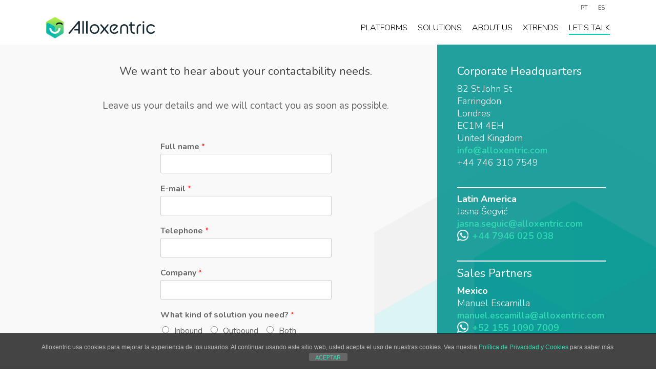

--- FILE ---
content_type: text/html; charset=UTF-8
request_url: https://alloxentric.com/en/lets-talk/
body_size: 21814
content:
<!DOCTYPE html>

<html lang="en-GB" class="no-js">
<head>
	
	<meta charset="UTF-8">
	
	<meta name="viewport" content="width=device-width, initial-scale=1, maximum-scale=1, user-scalable=0" /><style>
#wpadminbar #wp-admin-bar-wccp_free_top_button .ab-icon:before {
	content: "\f160";
	color: #02CA02;
	top: 3px;
}
#wpadminbar #wp-admin-bar-wccp_free_top_button .ab-icon {
	transform: rotate(45deg);
}
</style>
<meta name='robots' content='index, follow, max-image-preview:large, max-snippet:-1, max-video-preview:-1' />
<link rel="alternate" href="https://alloxentric.com/pt/conversemos/" hreflang="pt" />
<link rel="alternate" href="https://alloxentric.com/conversemos-queremos-escuchar-acerca-de-tus-necesidades-de-contactabilidad/" hreflang="es" />
<link rel="alternate" href="https://alloxentric.com/en/lets-talk/" hreflang="en" />

	<!-- This site is optimized with the Yoast SEO plugin v26.5 - https://yoast.com/wordpress/plugins/seo/ -->
	<title>Queremos escuchar acerca de tus necesidades de contactabilidad</title>
	<meta name="description" content="Queremos escuchar acerca de tus necesidades de contactabilidad. Déjanos tus datos y nos contactaremos contigo a la brevedad." />
	<link rel="canonical" href="https://alloxentric.com/en/lets-talk/" />
	<meta property="og:locale" content="en_GB" />
	<meta property="og:locale:alternate" content="pt_PT" />
	<meta property="og:locale:alternate" content="es_CL" />
	<meta property="og:type" content="article" />
	<meta property="og:title" content="Queremos escuchar acerca de tus necesidades de contactabilidad" />
	<meta property="og:description" content="Queremos escuchar acerca de tus necesidades de contactabilidad. Déjanos tus datos y nos contactaremos contigo a la brevedad." />
	<meta property="og:url" content="https://alloxentric.com/en/lets-talk/" />
	<meta property="og:site_name" content="Alloxentric" />
	<meta property="article:modified_time" content="2023-05-26T10:36:52+00:00" />
	<meta property="og:image" content="https://alloxentric.com/wp-content/uploads/2020/12/Alloxentric-conversemos-whatsapp.png" />
	<meta name="twitter:card" content="summary_large_image" />
	<meta name="twitter:label1" content="Estimated reading time" />
	<meta name="twitter:data1" content="2 minutes" />
	<script type="application/ld+json" class="yoast-schema-graph">{"@context":"https://schema.org","@graph":[{"@type":["WebPage","ContactPage"],"@id":"https://alloxentric.com/en/lets-talk/","url":"https://alloxentric.com/en/lets-talk/","name":"Queremos escuchar acerca de tus necesidades de contactabilidad","isPartOf":{"@id":"https://alloxentric.com/en/home/#website"},"primaryImageOfPage":{"@id":"https://alloxentric.com/en/lets-talk/#primaryimage"},"image":{"@id":"https://alloxentric.com/en/lets-talk/#primaryimage"},"thumbnailUrl":"https://alloxentric.com/wp-content/uploads/2020/12/Alloxentric-conversemos-whatsapp.png","datePublished":"2020-11-19T19:37:27+00:00","dateModified":"2023-05-26T10:36:52+00:00","description":"Queremos escuchar acerca de tus necesidades de contactabilidad. Déjanos tus datos y nos contactaremos contigo a la brevedad.","breadcrumb":{"@id":"https://alloxentric.com/en/lets-talk/#breadcrumb"},"inLanguage":"en-GB","potentialAction":[{"@type":"ReadAction","target":["https://alloxentric.com/en/lets-talk/"]}]},{"@type":"ImageObject","inLanguage":"en-GB","@id":"https://alloxentric.com/en/lets-talk/#primaryimage","url":"https://alloxentric.com/wp-content/uploads/2020/12/Alloxentric-conversemos-whatsapp.png","contentUrl":"https://alloxentric.com/wp-content/uploads/2020/12/Alloxentric-conversemos-whatsapp.png"},{"@type":"BreadcrumbList","@id":"https://alloxentric.com/en/lets-talk/#breadcrumb","itemListElement":[{"@type":"ListItem","position":1,"name":"Portada","item":"https://alloxentric.com/en/home/"},{"@type":"ListItem","position":2,"name":"Let’s Talk"}]},{"@type":"WebSite","@id":"https://alloxentric.com/en/home/#website","url":"https://alloxentric.com/en/home/","name":"Alloxentric","description":"Plataforma de comunicaciones omnicanal","publisher":{"@id":"https://alloxentric.com/en/home/#organization"},"potentialAction":[{"@type":"SearchAction","target":{"@type":"EntryPoint","urlTemplate":"https://alloxentric.com/en/home/?s={search_term_string}"},"query-input":{"@type":"PropertyValueSpecification","valueRequired":true,"valueName":"search_term_string"}}],"inLanguage":"en-GB"},{"@type":"Organization","@id":"https://alloxentric.com/en/home/#organization","name":"Alloxentric","url":"https://alloxentric.com/en/home/","logo":{"@type":"ImageObject","inLanguage":"en-GB","@id":"https://alloxentric.com/en/home/#/schema/logo/image/","url":"https://alloxentric.com/wp-content/uploads/2020/11/alloxentric_logo-3x.png","contentUrl":"https://alloxentric.com/wp-content/uploads/2020/11/alloxentric_logo-3x.png","width":599,"height":117,"caption":"Alloxentric"},"image":{"@id":"https://alloxentric.com/en/home/#/schema/logo/image/"}}]}</script>
	<!-- / Yoast SEO plugin. -->


<link rel='dns-prefetch' href='//fonts.googleapis.com' />
<link rel="alternate" type="application/rss+xml" title="Alloxentric &raquo; Feed" href="https://alloxentric.com/en/feed/" />
<link rel="alternate" type="application/rss+xml" title="Alloxentric &raquo; Comments Feed" href="https://alloxentric.com/en/comments/feed/" />
<link rel="alternate" title="oEmbed (JSON)" type="application/json+oembed" href="https://alloxentric.com/wp-json/oembed/1.0/embed?url=https%3A%2F%2Falloxentric.com%2Fen%2Flets-talk%2F&#038;lang=en" />
<link rel="alternate" title="oEmbed (XML)" type="text/xml+oembed" href="https://alloxentric.com/wp-json/oembed/1.0/embed?url=https%3A%2F%2Falloxentric.com%2Fen%2Flets-talk%2F&#038;format=xml&#038;lang=en" />
		<!-- This site uses the Google Analytics by MonsterInsights plugin v9.11.1 - Using Analytics tracking - https://www.monsterinsights.com/ -->
		<!-- Note: MonsterInsights is not currently configured on this site. The site owner needs to authenticate with Google Analytics in the MonsterInsights settings panel. -->
					<!-- No tracking code set -->
				<!-- / Google Analytics by MonsterInsights -->
		<style id='wp-img-auto-sizes-contain-inline-css' type='text/css'>
img:is([sizes=auto i],[sizes^="auto," i]){contain-intrinsic-size:3000px 1500px}
/*# sourceURL=wp-img-auto-sizes-contain-inline-css */
</style>
<style id='wp-emoji-styles-inline-css' type='text/css'>

	img.wp-smiley, img.emoji {
		display: inline !important;
		border: none !important;
		box-shadow: none !important;
		height: 1em !important;
		width: 1em !important;
		margin: 0 0.07em !important;
		vertical-align: -0.1em !important;
		background: none !important;
		padding: 0 !important;
	}
/*# sourceURL=wp-emoji-styles-inline-css */
</style>
<style id='wp-block-library-inline-css' type='text/css'>
:root{--wp-block-synced-color:#7a00df;--wp-block-synced-color--rgb:122,0,223;--wp-bound-block-color:var(--wp-block-synced-color);--wp-editor-canvas-background:#ddd;--wp-admin-theme-color:#007cba;--wp-admin-theme-color--rgb:0,124,186;--wp-admin-theme-color-darker-10:#006ba1;--wp-admin-theme-color-darker-10--rgb:0,107,160.5;--wp-admin-theme-color-darker-20:#005a87;--wp-admin-theme-color-darker-20--rgb:0,90,135;--wp-admin-border-width-focus:2px}@media (min-resolution:192dpi){:root{--wp-admin-border-width-focus:1.5px}}.wp-element-button{cursor:pointer}:root .has-very-light-gray-background-color{background-color:#eee}:root .has-very-dark-gray-background-color{background-color:#313131}:root .has-very-light-gray-color{color:#eee}:root .has-very-dark-gray-color{color:#313131}:root .has-vivid-green-cyan-to-vivid-cyan-blue-gradient-background{background:linear-gradient(135deg,#00d084,#0693e3)}:root .has-purple-crush-gradient-background{background:linear-gradient(135deg,#34e2e4,#4721fb 50%,#ab1dfe)}:root .has-hazy-dawn-gradient-background{background:linear-gradient(135deg,#faaca8,#dad0ec)}:root .has-subdued-olive-gradient-background{background:linear-gradient(135deg,#fafae1,#67a671)}:root .has-atomic-cream-gradient-background{background:linear-gradient(135deg,#fdd79a,#004a59)}:root .has-nightshade-gradient-background{background:linear-gradient(135deg,#330968,#31cdcf)}:root .has-midnight-gradient-background{background:linear-gradient(135deg,#020381,#2874fc)}:root{--wp--preset--font-size--normal:16px;--wp--preset--font-size--huge:42px}.has-regular-font-size{font-size:1em}.has-larger-font-size{font-size:2.625em}.has-normal-font-size{font-size:var(--wp--preset--font-size--normal)}.has-huge-font-size{font-size:var(--wp--preset--font-size--huge)}.has-text-align-center{text-align:center}.has-text-align-left{text-align:left}.has-text-align-right{text-align:right}.has-fit-text{white-space:nowrap!important}#end-resizable-editor-section{display:none}.aligncenter{clear:both}.items-justified-left{justify-content:flex-start}.items-justified-center{justify-content:center}.items-justified-right{justify-content:flex-end}.items-justified-space-between{justify-content:space-between}.screen-reader-text{border:0;clip-path:inset(50%);height:1px;margin:-1px;overflow:hidden;padding:0;position:absolute;width:1px;word-wrap:normal!important}.screen-reader-text:focus{background-color:#ddd;clip-path:none;color:#444;display:block;font-size:1em;height:auto;left:5px;line-height:normal;padding:15px 23px 14px;text-decoration:none;top:5px;width:auto;z-index:100000}html :where(.has-border-color){border-style:solid}html :where([style*=border-top-color]){border-top-style:solid}html :where([style*=border-right-color]){border-right-style:solid}html :where([style*=border-bottom-color]){border-bottom-style:solid}html :where([style*=border-left-color]){border-left-style:solid}html :where([style*=border-width]){border-style:solid}html :where([style*=border-top-width]){border-top-style:solid}html :where([style*=border-right-width]){border-right-style:solid}html :where([style*=border-bottom-width]){border-bottom-style:solid}html :where([style*=border-left-width]){border-left-style:solid}html :where(img[class*=wp-image-]){height:auto;max-width:100%}:where(figure){margin:0 0 1em}html :where(.is-position-sticky){--wp-admin--admin-bar--position-offset:var(--wp-admin--admin-bar--height,0px)}@media screen and (max-width:600px){html :where(.is-position-sticky){--wp-admin--admin-bar--position-offset:0px}}

/*# sourceURL=wp-block-library-inline-css */
</style><style id='global-styles-inline-css' type='text/css'>
:root{--wp--preset--aspect-ratio--square: 1;--wp--preset--aspect-ratio--4-3: 4/3;--wp--preset--aspect-ratio--3-4: 3/4;--wp--preset--aspect-ratio--3-2: 3/2;--wp--preset--aspect-ratio--2-3: 2/3;--wp--preset--aspect-ratio--16-9: 16/9;--wp--preset--aspect-ratio--9-16: 9/16;--wp--preset--color--black: #000000;--wp--preset--color--cyan-bluish-gray: #abb8c3;--wp--preset--color--white: #ffffff;--wp--preset--color--pale-pink: #f78da7;--wp--preset--color--vivid-red: #cf2e2e;--wp--preset--color--luminous-vivid-orange: #ff6900;--wp--preset--color--luminous-vivid-amber: #fcb900;--wp--preset--color--light-green-cyan: #7bdcb5;--wp--preset--color--vivid-green-cyan: #00d084;--wp--preset--color--pale-cyan-blue: #8ed1fc;--wp--preset--color--vivid-cyan-blue: #0693e3;--wp--preset--color--vivid-purple: #9b51e0;--wp--preset--gradient--vivid-cyan-blue-to-vivid-purple: linear-gradient(135deg,rgb(6,147,227) 0%,rgb(155,81,224) 100%);--wp--preset--gradient--light-green-cyan-to-vivid-green-cyan: linear-gradient(135deg,rgb(122,220,180) 0%,rgb(0,208,130) 100%);--wp--preset--gradient--luminous-vivid-amber-to-luminous-vivid-orange: linear-gradient(135deg,rgb(252,185,0) 0%,rgb(255,105,0) 100%);--wp--preset--gradient--luminous-vivid-orange-to-vivid-red: linear-gradient(135deg,rgb(255,105,0) 0%,rgb(207,46,46) 100%);--wp--preset--gradient--very-light-gray-to-cyan-bluish-gray: linear-gradient(135deg,rgb(238,238,238) 0%,rgb(169,184,195) 100%);--wp--preset--gradient--cool-to-warm-spectrum: linear-gradient(135deg,rgb(74,234,220) 0%,rgb(151,120,209) 20%,rgb(207,42,186) 40%,rgb(238,44,130) 60%,rgb(251,105,98) 80%,rgb(254,248,76) 100%);--wp--preset--gradient--blush-light-purple: linear-gradient(135deg,rgb(255,206,236) 0%,rgb(152,150,240) 100%);--wp--preset--gradient--blush-bordeaux: linear-gradient(135deg,rgb(254,205,165) 0%,rgb(254,45,45) 50%,rgb(107,0,62) 100%);--wp--preset--gradient--luminous-dusk: linear-gradient(135deg,rgb(255,203,112) 0%,rgb(199,81,192) 50%,rgb(65,88,208) 100%);--wp--preset--gradient--pale-ocean: linear-gradient(135deg,rgb(255,245,203) 0%,rgb(182,227,212) 50%,rgb(51,167,181) 100%);--wp--preset--gradient--electric-grass: linear-gradient(135deg,rgb(202,248,128) 0%,rgb(113,206,126) 100%);--wp--preset--gradient--midnight: linear-gradient(135deg,rgb(2,3,129) 0%,rgb(40,116,252) 100%);--wp--preset--font-size--small: 13px;--wp--preset--font-size--medium: 20px;--wp--preset--font-size--large: 36px;--wp--preset--font-size--x-large: 42px;--wp--preset--spacing--20: 0.44rem;--wp--preset--spacing--30: 0.67rem;--wp--preset--spacing--40: 1rem;--wp--preset--spacing--50: 1.5rem;--wp--preset--spacing--60: 2.25rem;--wp--preset--spacing--70: 3.38rem;--wp--preset--spacing--80: 5.06rem;--wp--preset--shadow--natural: 6px 6px 9px rgba(0, 0, 0, 0.2);--wp--preset--shadow--deep: 12px 12px 50px rgba(0, 0, 0, 0.4);--wp--preset--shadow--sharp: 6px 6px 0px rgba(0, 0, 0, 0.2);--wp--preset--shadow--outlined: 6px 6px 0px -3px rgb(255, 255, 255), 6px 6px rgb(0, 0, 0);--wp--preset--shadow--crisp: 6px 6px 0px rgb(0, 0, 0);}:where(.is-layout-flex){gap: 0.5em;}:where(.is-layout-grid){gap: 0.5em;}body .is-layout-flex{display: flex;}.is-layout-flex{flex-wrap: wrap;align-items: center;}.is-layout-flex > :is(*, div){margin: 0;}body .is-layout-grid{display: grid;}.is-layout-grid > :is(*, div){margin: 0;}:where(.wp-block-columns.is-layout-flex){gap: 2em;}:where(.wp-block-columns.is-layout-grid){gap: 2em;}:where(.wp-block-post-template.is-layout-flex){gap: 1.25em;}:where(.wp-block-post-template.is-layout-grid){gap: 1.25em;}.has-black-color{color: var(--wp--preset--color--black) !important;}.has-cyan-bluish-gray-color{color: var(--wp--preset--color--cyan-bluish-gray) !important;}.has-white-color{color: var(--wp--preset--color--white) !important;}.has-pale-pink-color{color: var(--wp--preset--color--pale-pink) !important;}.has-vivid-red-color{color: var(--wp--preset--color--vivid-red) !important;}.has-luminous-vivid-orange-color{color: var(--wp--preset--color--luminous-vivid-orange) !important;}.has-luminous-vivid-amber-color{color: var(--wp--preset--color--luminous-vivid-amber) !important;}.has-light-green-cyan-color{color: var(--wp--preset--color--light-green-cyan) !important;}.has-vivid-green-cyan-color{color: var(--wp--preset--color--vivid-green-cyan) !important;}.has-pale-cyan-blue-color{color: var(--wp--preset--color--pale-cyan-blue) !important;}.has-vivid-cyan-blue-color{color: var(--wp--preset--color--vivid-cyan-blue) !important;}.has-vivid-purple-color{color: var(--wp--preset--color--vivid-purple) !important;}.has-black-background-color{background-color: var(--wp--preset--color--black) !important;}.has-cyan-bluish-gray-background-color{background-color: var(--wp--preset--color--cyan-bluish-gray) !important;}.has-white-background-color{background-color: var(--wp--preset--color--white) !important;}.has-pale-pink-background-color{background-color: var(--wp--preset--color--pale-pink) !important;}.has-vivid-red-background-color{background-color: var(--wp--preset--color--vivid-red) !important;}.has-luminous-vivid-orange-background-color{background-color: var(--wp--preset--color--luminous-vivid-orange) !important;}.has-luminous-vivid-amber-background-color{background-color: var(--wp--preset--color--luminous-vivid-amber) !important;}.has-light-green-cyan-background-color{background-color: var(--wp--preset--color--light-green-cyan) !important;}.has-vivid-green-cyan-background-color{background-color: var(--wp--preset--color--vivid-green-cyan) !important;}.has-pale-cyan-blue-background-color{background-color: var(--wp--preset--color--pale-cyan-blue) !important;}.has-vivid-cyan-blue-background-color{background-color: var(--wp--preset--color--vivid-cyan-blue) !important;}.has-vivid-purple-background-color{background-color: var(--wp--preset--color--vivid-purple) !important;}.has-black-border-color{border-color: var(--wp--preset--color--black) !important;}.has-cyan-bluish-gray-border-color{border-color: var(--wp--preset--color--cyan-bluish-gray) !important;}.has-white-border-color{border-color: var(--wp--preset--color--white) !important;}.has-pale-pink-border-color{border-color: var(--wp--preset--color--pale-pink) !important;}.has-vivid-red-border-color{border-color: var(--wp--preset--color--vivid-red) !important;}.has-luminous-vivid-orange-border-color{border-color: var(--wp--preset--color--luminous-vivid-orange) !important;}.has-luminous-vivid-amber-border-color{border-color: var(--wp--preset--color--luminous-vivid-amber) !important;}.has-light-green-cyan-border-color{border-color: var(--wp--preset--color--light-green-cyan) !important;}.has-vivid-green-cyan-border-color{border-color: var(--wp--preset--color--vivid-green-cyan) !important;}.has-pale-cyan-blue-border-color{border-color: var(--wp--preset--color--pale-cyan-blue) !important;}.has-vivid-cyan-blue-border-color{border-color: var(--wp--preset--color--vivid-cyan-blue) !important;}.has-vivid-purple-border-color{border-color: var(--wp--preset--color--vivid-purple) !important;}.has-vivid-cyan-blue-to-vivid-purple-gradient-background{background: var(--wp--preset--gradient--vivid-cyan-blue-to-vivid-purple) !important;}.has-light-green-cyan-to-vivid-green-cyan-gradient-background{background: var(--wp--preset--gradient--light-green-cyan-to-vivid-green-cyan) !important;}.has-luminous-vivid-amber-to-luminous-vivid-orange-gradient-background{background: var(--wp--preset--gradient--luminous-vivid-amber-to-luminous-vivid-orange) !important;}.has-luminous-vivid-orange-to-vivid-red-gradient-background{background: var(--wp--preset--gradient--luminous-vivid-orange-to-vivid-red) !important;}.has-very-light-gray-to-cyan-bluish-gray-gradient-background{background: var(--wp--preset--gradient--very-light-gray-to-cyan-bluish-gray) !important;}.has-cool-to-warm-spectrum-gradient-background{background: var(--wp--preset--gradient--cool-to-warm-spectrum) !important;}.has-blush-light-purple-gradient-background{background: var(--wp--preset--gradient--blush-light-purple) !important;}.has-blush-bordeaux-gradient-background{background: var(--wp--preset--gradient--blush-bordeaux) !important;}.has-luminous-dusk-gradient-background{background: var(--wp--preset--gradient--luminous-dusk) !important;}.has-pale-ocean-gradient-background{background: var(--wp--preset--gradient--pale-ocean) !important;}.has-electric-grass-gradient-background{background: var(--wp--preset--gradient--electric-grass) !important;}.has-midnight-gradient-background{background: var(--wp--preset--gradient--midnight) !important;}.has-small-font-size{font-size: var(--wp--preset--font-size--small) !important;}.has-medium-font-size{font-size: var(--wp--preset--font-size--medium) !important;}.has-large-font-size{font-size: var(--wp--preset--font-size--large) !important;}.has-x-large-font-size{font-size: var(--wp--preset--font-size--x-large) !important;}
/*# sourceURL=global-styles-inline-css */
</style>

<style id='classic-theme-styles-inline-css' type='text/css'>
/*! This file is auto-generated */
.wp-block-button__link{color:#fff;background-color:#32373c;border-radius:9999px;box-shadow:none;text-decoration:none;padding:calc(.667em + 2px) calc(1.333em + 2px);font-size:1.125em}.wp-block-file__button{background:#32373c;color:#fff;text-decoration:none}
/*# sourceURL=/wp-includes/css/classic-themes.min.css */
</style>
<link rel='stylesheet' id='wp-components-css' href='https://alloxentric.com/wp-includes/css/dist/components/style.min.css?ver=6.9' type='text/css' media='all' />
<link rel='stylesheet' id='wp-preferences-css' href='https://alloxentric.com/wp-includes/css/dist/preferences/style.min.css?ver=6.9' type='text/css' media='all' />
<link rel='stylesheet' id='wp-block-editor-css' href='https://alloxentric.com/wp-includes/css/dist/block-editor/style.min.css?ver=6.9' type='text/css' media='all' />
<link rel='stylesheet' id='popup-maker-block-library-style-css' href='https://alloxentric.com/wp-content/plugins/popup-maker/dist/packages/block-library-style.css?ver=dbea705cfafe089d65f1' type='text/css' media='all' />
<link rel='stylesheet' id='front-estilos-css' href='https://alloxentric.com/wp-content/plugins/asesor-cookies-para-la-ley-en-espana/html/front/estilos.css?ver=6.9' type='text/css' media='all' />
<link rel='stylesheet' id='salient-social-css' href='https://alloxentric.com/wp-content/plugins/salient-social/css/style.css?ver=1.1' type='text/css' media='all' />
<style id='salient-social-inline-css' type='text/css'>

  .sharing-default-minimal .nectar-love.loved,
  body .nectar-social[data-color-override="override"].fixed > a:before, 
  body .nectar-social[data-color-override="override"].fixed .nectar-social-inner a,
  .sharing-default-minimal .nectar-social[data-color-override="override"] .nectar-social-inner a:hover {
    background-color: #33edc1;
  }
  .nectar-social.hover .nectar-love.loved,
  .nectar-social.hover > .nectar-love-button a:hover,
  .nectar-social[data-color-override="override"].hover > div a:hover,
  #single-below-header .nectar-social[data-color-override="override"].hover > div a:hover,
  .nectar-social[data-color-override="override"].hover .share-btn:hover,
  .sharing-default-minimal .nectar-social[data-color-override="override"] .nectar-social-inner a {
    border-color: #33edc1;
  }
  #single-below-header .nectar-social.hover .nectar-love.loved i,
  #single-below-header .nectar-social.hover[data-color-override="override"] a:hover,
  #single-below-header .nectar-social.hover[data-color-override="override"] a:hover i,
  #single-below-header .nectar-social.hover .nectar-love-button a:hover i,
  .nectar-love:hover i,
  .hover .nectar-love:hover .total_loves,
  .nectar-love.loved i,
  .nectar-social.hover .nectar-love.loved .total_loves,
  .nectar-social.hover .share-btn:hover, 
  .nectar-social[data-color-override="override"].hover .nectar-social-inner a:hover,
  .nectar-social[data-color-override="override"].hover > div:hover span,
  .sharing-default-minimal .nectar-social[data-color-override="override"] .nectar-social-inner a:not(:hover) i,
  .sharing-default-minimal .nectar-social[data-color-override="override"] .nectar-social-inner a:not(:hover) {
    color: #33edc1;
  }
/*# sourceURL=salient-social-inline-css */
</style>
<link rel='stylesheet' id='wpforms-classic-full-css' href='https://alloxentric.com/wp-content/plugins/wpforms-lite/assets/css/frontend/classic/wpforms-full.min.css?ver=1.9.8.4' type='text/css' media='all' />
<link rel='stylesheet' id='font-awesome-css' href='https://alloxentric.com/wp-content/themes/salient/css/font-awesome.min.css?ver=4.6.4' type='text/css' media='all' />
<link rel='stylesheet' id='salient-grid-system-css' href='https://alloxentric.com/wp-content/themes/salient/css/grid-system.css?ver=12.1.3' type='text/css' media='all' />
<link rel='stylesheet' id='main-styles-css' href='https://alloxentric.com/wp-content/themes/salient/css/style.css?ver=12.1.3' type='text/css' media='all' />
<style id='main-styles-inline-css' type='text/css'>
html body[data-header-resize="1"] .container-wrap, html body[data-header-resize="0"] .container-wrap, body[data-header-format="left-header"][data-header-resize="0"] .container-wrap { padding-top: 0; }
/*# sourceURL=main-styles-inline-css */
</style>
<link rel='stylesheet' id='nectar-header-secondary-nav-css' href='https://alloxentric.com/wp-content/themes/salient/css/header/header-secondary-nav.css?ver=12.1.3' type='text/css' media='all' />
<link rel='stylesheet' id='nectar-ocm-fullscreen-css' href='https://alloxentric.com/wp-content/themes/salient/css/off-canvas/fullscreen.css?ver=12.1.3' type='text/css' media='all' />
<link rel='stylesheet' id='fancyBox-css' href='https://alloxentric.com/wp-content/themes/salient/css/plugins/jquery.fancybox.css?ver=3.3.1' type='text/css' media='all' />
<link rel='stylesheet' id='nectar_default_font_open_sans-css' href='https://fonts.googleapis.com/css?family=Open+Sans%3A300%2C400%2C600%2C700&#038;subset=latin%2Clatin-ext' type='text/css' media='all' />
<link rel='stylesheet' id='responsive-css' href='https://alloxentric.com/wp-content/themes/salient/css/responsive.css?ver=12.1.3' type='text/css' media='all' />
<link rel='stylesheet' id='salient-child-style-css' href='https://alloxentric.com/wp-content/themes/salient-child/style.css?ver=12.1.3' type='text/css' media='all' />
<link rel='stylesheet' id='skin-ascend-css' href='https://alloxentric.com/wp-content/themes/salient/css/ascend.css?ver=12.1.3' type='text/css' media='all' />
<link rel='stylesheet' id='js_composer_front-css' href='https://alloxentric.com/wp-content/plugins/js_composer_salient/assets/css/js_composer.min.css?ver=6.4.1' type='text/css' media='all' />
<link rel='stylesheet' id='dynamic-css-css' href='https://alloxentric.com/wp-content/themes/salient/css/salient-dynamic-styles.css?ver=85260' type='text/css' media='all' />
<style id='dynamic-css-inline-css' type='text/css'>
@media only screen and (min-width:1000px){body #ajax-content-wrap.no-scroll{min-height:calc(100vh - 100px);height:calc(100vh - 100px)!important;}}@media only screen and (min-width:1000px){#page-header-wrap.fullscreen-header,#page-header-wrap.fullscreen-header #page-header-bg,html:not(.nectar-box-roll-loaded) .nectar-box-roll > #page-header-bg.fullscreen-header,.nectar_fullscreen_zoom_recent_projects,#nectar_fullscreen_rows:not(.afterLoaded) > div{height:calc(100vh - 99px);}.wpb_row.vc_row-o-full-height.top-level,.wpb_row.vc_row-o-full-height.top-level > .col.span_12{min-height:calc(100vh - 99px);}html:not(.nectar-box-roll-loaded) .nectar-box-roll > #page-header-bg.fullscreen-header{top:100px;}.nectar-slider-wrap[data-fullscreen="true"]:not(.loaded),.nectar-slider-wrap[data-fullscreen="true"]:not(.loaded) .swiper-container{height:calc(100vh - 98px)!important;}.admin-bar .nectar-slider-wrap[data-fullscreen="true"]:not(.loaded),.admin-bar .nectar-slider-wrap[data-fullscreen="true"]:not(.loaded) .swiper-container{height:calc(100vh - 98px - 32px)!important;}}#nectar_fullscreen_rows{background-color:;}
.cdp-cookies-boton-creditos {
	display: none;
}

.fondo_cortado .row-bg.using-image {
    background-position: -110px center !important;
    background-size: 37%;
}

.texto_chico {
	font-size: 19px;
}
a {
	font-weight: 600;
}

.oficinas {
  font-size: 18px;
  line-height:24px;
  color: #ffffff;
  padding-top: 0px;
}

.oficinas h3 {
  font-size: 26px;
  line-height: 27px;
  color: #ffffff;
  padding-bottom: 0px!important;
}

.oficinas a {
  font-size: 18px;
  line-height:24px;
  color: #33DEB6;
}

.oficinas hr {
  border-style: solid;
  max-width: 290px;
  margin-left: 0px;
}


.timeline-year .icon-placeholder {
	display: contents;
}

.trabaja_con_nosotros .nectar_icon {
	transform: rotate(90deg);
}

.inbound-outbound .vc_column-inner {
	border-left: 1px solid #707070;
}
.titulo-fijo {
    position: absolute;
    left: 0px;
    top: 0px;
    background: #33edc1;
    padding: 10px 15px;
    font-weight: bold;
    z-index: 2;
}
.titulo-home {
    font-size: 56px !important;
    line-height: 64px;
    font-weight: 400;
    color: #484848;
}
.inbound-titulo h2 {
	margin-bottom: 20px;

}
.inbound-titulo h6 {
	margin-bottom: 10px;
	padding-bottom: 0px;
	font-weight: 500;
	color: #8D8D8D;
}
    
.inbound-titulo p {
	font-size: 0.9em;
}

.conversemos .row-bg.using-image {
	/*background-attachment: fixed;*/
	background-position: 57vw 20vh !important;
    background-size: auto 100%;
}
.pum-close.popmake-close {
    display: none;
}

.destacado b {
    color:#03D1B1 !important;
}
.link-cookies {
    color: #33DEB6 !important;
}

.button{
    font-size: 24px;
}

.nectar-button span {
    text-transform: uppercase;
    font-size: 19px;
}

#home .row-bg.using-image {
	background-size: contain;
}

@media (min-width: 769px){
    .titulo-home {
        font-size: 54px;
        line-height: 62px;
    }
    .h1mini h1 {
        font-size: 42px;
    }
}
@media (min-width: 769px) and (max-width: 1024px){
    #home .row-bg.using-image {
    	background-position: top right !important;
    }
}
@media (max-width: 768px){
    #home .row-bg.using-image {
        background-size: 170%;
    	background-position: top -20px right !important;
    }
}

#page-header-bg .span_6 h1 {
    font-size: 48px;
    line-height: 54px;
}

.form_condiciones {
    font-size: 14px;
    line-height: 19px;
}

h3 {
    padding-bottom: 30px !important;
}

.link_foot {
    margin: 0 20px;
    font-size: 16px;
    font-weight: 400 !important;
}
.nectar-button.large {
    padding: 15px 42px;
}

@media only screen and (max-width: 690px) {
.row .vc_col-sm-4 h3, .row .col h3, body h3 {
    font-size: 26px;
}
}

.masonry.classic_enhanced .masonry-blog-item span,
#sidebar div ul li .post-date{
    font-size: 16px;
}
.masonry.classic_enhanced .masonry-blog-item h3.title {
    font-size: 28px;
}

body[data-header-color="custom"]:not(.material) #header-secondary-outer {
    border: none;
}
body[data-header-color="custom"]:not(.material) #header-secondary-outer nav >ul >li >a {
    border: none;
    padding-bottom: 0px;
}
#header-secondary-outer, #header-secondary-outer ul {
    min-height: auto;
    height: auto;
}
body[data-header-color="custom"]:not(.material) #header-secondary-outer nav >ul >li:last-child {
    border: none;
}

.texto-imagen {
    vertical-align: top;
}

h1 {
    padding-bottom: 20px;
}

.imgage-news {
    background-image: 100px;
}

#cargos b {
    padding:0px;
    line-height: 22px;
    position: -30px;
}

.sin-padding {
    padding: 0px;
}

#footer-outer {
    font-size: 16px !important;
    line-height: 19px;
}
#footer-outer li a {
    text-transform: uppercase;
    font-weight: 400;
}
#footer-outer #footer-widgets .widget h4 {
    font-size: 16px !important;
    line-height: 19px;
    color: #b2b0b0 !important;
}

.widget_search {
    margin-bottom:20px;
}
#sidebar div ul li {
    line-height: 1.2em;
}
.alinea_arriba .vc_column-inner {
    justify-content: start !important;
}
#chatbox {
    z-index: 9999999999;
}
.sharing-default-minimal {
    line-height: 15px ;
}
.bottom-meta{
    line-height: 15px !important;
}

.lista_platas a {
    font-size: 18px;
    text-transform: uppercase;
    color: #63666a;
    /*text-decoration: underline 3px;
    text-decoration-color: #33deb6;*/
    border-bottom: solid 3px #33deb6;
}
/*# sourceURL=dynamic-css-inline-css */
</style>
<link rel='stylesheet' id='redux-google-fonts-salient_redux-css' href='https://fonts.googleapis.com/css?family=Nunito%3A300%2C600%2C400%2C700&#038;ver=1763168768' type='text/css' media='all' />
<script type="text/javascript" src="https://alloxentric.com/wp-includes/js/jquery/jquery.min.js?ver=3.7.1" id="jquery-core-js"></script>
<script type="text/javascript" src="https://alloxentric.com/wp-includes/js/jquery/jquery-migrate.min.js?ver=3.4.1" id="jquery-migrate-js"></script>
<script type="text/javascript" id="front-principal-js-extra">
/* <![CDATA[ */
var cdp_cookies_info = {"url_plugin":"https://alloxentric.com/wp-content/plugins/asesor-cookies-para-la-ley-en-espana/plugin.php","url_admin_ajax":"https://alloxentric.com/wp-admin/admin-ajax.php"};
//# sourceURL=front-principal-js-extra
/* ]]> */
</script>
<script type="text/javascript" src="https://alloxentric.com/wp-content/plugins/asesor-cookies-para-la-ley-en-espana/html/front/principal.js?ver=6.9" id="front-principal-js"></script>
<link rel="https://api.w.org/" href="https://alloxentric.com/wp-json/" /><link rel="alternate" title="JSON" type="application/json" href="https://alloxentric.com/wp-json/wp/v2/pages/1006" /><link rel="EditURI" type="application/rsd+xml" title="RSD" href="https://alloxentric.com/xmlrpc.php?rsd" />
<meta name="generator" content="WordPress 6.9" />
<link rel='shortlink' href='https://alloxentric.com/?p=1006' />
<script id="wpcp_disable_selection" type="text/javascript">
var image_save_msg='You are not allowed to save images!';
	var no_menu_msg='Context Menu disabled!';
	var smessage = "Contenido protegido";

function disableEnterKey(e)
{
	var elemtype = e.target.tagName;
	
	elemtype = elemtype.toUpperCase();
	
	if (elemtype == "TEXT" || elemtype == "TEXTAREA" || elemtype == "INPUT" || elemtype == "PASSWORD" || elemtype == "SELECT" || elemtype == "OPTION" || elemtype == "EMBED")
	{
		elemtype = 'TEXT';
	}
	
	if (e.ctrlKey){
     var key;
     if(window.event)
          key = window.event.keyCode;     //IE
     else
          key = e.which;     //firefox (97)
    //if (key != 17) alert(key);
     if (elemtype!= 'TEXT' && (key == 97 || key == 65 || key == 67 || key == 99 || key == 88 || key == 120 || key == 26 || key == 85  || key == 86 || key == 83 || key == 43 || key == 73))
     {
		if(wccp_free_iscontenteditable(e)) return true;
		show_wpcp_message('You are not allowed to copy content or view source');
		return false;
     }else
     	return true;
     }
}


/*For contenteditable tags*/
function wccp_free_iscontenteditable(e)
{
	var e = e || window.event; // also there is no e.target property in IE. instead IE uses window.event.srcElement
  	
	var target = e.target || e.srcElement;

	var elemtype = e.target.nodeName;
	
	elemtype = elemtype.toUpperCase();
	
	var iscontenteditable = "false";
		
	if(typeof target.getAttribute!="undefined" ) iscontenteditable = target.getAttribute("contenteditable"); // Return true or false as string
	
	var iscontenteditable2 = false;
	
	if(typeof target.isContentEditable!="undefined" ) iscontenteditable2 = target.isContentEditable; // Return true or false as boolean

	if(target.parentElement.isContentEditable) iscontenteditable2 = true;
	
	if (iscontenteditable == "true" || iscontenteditable2 == true)
	{
		if(typeof target.style!="undefined" ) target.style.cursor = "text";
		
		return true;
	}
}

////////////////////////////////////
function disable_copy(e)
{	
	var e = e || window.event; // also there is no e.target property in IE. instead IE uses window.event.srcElement
	
	var elemtype = e.target.tagName;
	
	elemtype = elemtype.toUpperCase();
	
	if (elemtype == "TEXT" || elemtype == "TEXTAREA" || elemtype == "INPUT" || elemtype == "PASSWORD" || elemtype == "SELECT" || elemtype == "OPTION" || elemtype == "EMBED")
	{
		elemtype = 'TEXT';
	}
	
	if(wccp_free_iscontenteditable(e)) return true;
	
	var isSafari = /Safari/.test(navigator.userAgent) && /Apple Computer/.test(navigator.vendor);
	
	var checker_IMG = '';
	if (elemtype == "IMG" && checker_IMG == 'checked' && e.detail >= 2) {show_wpcp_message(alertMsg_IMG);return false;}
	if (elemtype != "TEXT")
	{
		if (smessage !== "" && e.detail == 2)
			show_wpcp_message(smessage);
		
		if (isSafari)
			return true;
		else
			return false;
	}	
}

//////////////////////////////////////////
function disable_copy_ie()
{
	var e = e || window.event;
	var elemtype = window.event.srcElement.nodeName;
	elemtype = elemtype.toUpperCase();
	if(wccp_free_iscontenteditable(e)) return true;
	if (elemtype == "IMG") {show_wpcp_message(alertMsg_IMG);return false;}
	if (elemtype != "TEXT" && elemtype != "TEXTAREA" && elemtype != "INPUT" && elemtype != "PASSWORD" && elemtype != "SELECT" && elemtype != "OPTION" && elemtype != "EMBED")
	{
		return false;
	}
}	
function reEnable()
{
	return true;
}
document.onkeydown = disableEnterKey;
document.onselectstart = disable_copy_ie;
if(navigator.userAgent.indexOf('MSIE')==-1)
{
	document.onmousedown = disable_copy;
	document.onclick = reEnable;
}
function disableSelection(target)
{
    //For IE This code will work
    if (typeof target.onselectstart!="undefined")
    target.onselectstart = disable_copy_ie;
    
    //For Firefox This code will work
    else if (typeof target.style.MozUserSelect!="undefined")
    {target.style.MozUserSelect="none";}
    
    //All other  (ie: Opera) This code will work
    else
    target.onmousedown=function(){return false}
    target.style.cursor = "default";
}
//Calling the JS function directly just after body load
window.onload = function(){disableSelection(document.body);};

//////////////////special for safari Start////////////////
var onlongtouch;
var timer;
var touchduration = 1000; //length of time we want the user to touch before we do something

var elemtype = "";
function touchstart(e) {
	var e = e || window.event;
  // also there is no e.target property in IE.
  // instead IE uses window.event.srcElement
  	var target = e.target || e.srcElement;
	
	elemtype = window.event.srcElement.nodeName;
	
	elemtype = elemtype.toUpperCase();
	
	if(!wccp_pro_is_passive()) e.preventDefault();
	if (!timer) {
		timer = setTimeout(onlongtouch, touchduration);
	}
}

function touchend() {
    //stops short touches from firing the event
    if (timer) {
        clearTimeout(timer);
        timer = null;
    }
	onlongtouch();
}

onlongtouch = function(e) { //this will clear the current selection if anything selected
	
	if (elemtype != "TEXT" && elemtype != "TEXTAREA" && elemtype != "INPUT" && elemtype != "PASSWORD" && elemtype != "SELECT" && elemtype != "EMBED" && elemtype != "OPTION")	
	{
		if (window.getSelection) {
			if (window.getSelection().empty) {  // Chrome
			window.getSelection().empty();
			} else if (window.getSelection().removeAllRanges) {  // Firefox
			window.getSelection().removeAllRanges();
			}
		} else if (document.selection) {  // IE?
			document.selection.empty();
		}
		return false;
	}
};

document.addEventListener("DOMContentLoaded", function(event) { 
    window.addEventListener("touchstart", touchstart, false);
    window.addEventListener("touchend", touchend, false);
});

function wccp_pro_is_passive() {

  var cold = false,
  hike = function() {};

  try {
	  const object1 = {};
  var aid = Object.defineProperty(object1, 'passive', {
  get() {cold = true}
  });
  window.addEventListener('test', hike, aid);
  window.removeEventListener('test', hike, aid);
  } catch (e) {}

  return cold;
}
/*special for safari End*/
</script>
<script id="wpcp_disable_Right_Click" type="text/javascript">
document.ondragstart = function() { return false;}
	function nocontext(e) {
	   return false;
	}
	document.oncontextmenu = nocontext;
</script>
<script type="text/javascript"> var root = document.getElementsByTagName( "html" )[0]; root.setAttribute( "class", "js" ); </script><script>
jQuery(function($) {
  jQuery(window).scroll(function fix_element() {
  if(jQuery(window).width() > 768){
    jQuery('.titulo-fijo').each(function(){
      jQuery(this).css(
      jQuery(window).scrollTop() > jQuery('.inbound-outbound').offset().top - jQuery('#header-outer').height()
        ? { 'position': 'fixed', 'top': jQuery('#header-outer').height() - 2, 'left':  jQuery(this).parent().parent().parent().parent().offset().left }
        : { 'position': 'absolute', 'top': '0px', 'left': '0px' }
        );
    });
    return fix_element;
  }
  }());
});
</script><meta name="generator" content="Powered by WPBakery Page Builder - drag and drop page builder for WordPress."/>
<link rel="icon" href="https://alloxentric.com/wp-content/uploads/2020/12/cropped-Alloxentric_faviconOK_Alloxentric-logo-teal-copy-2-32x32.png" sizes="32x32" />
<link rel="icon" href="https://alloxentric.com/wp-content/uploads/2020/12/cropped-Alloxentric_faviconOK_Alloxentric-logo-teal-copy-2-192x192.png" sizes="192x192" />
<link rel="apple-touch-icon" href="https://alloxentric.com/wp-content/uploads/2020/12/cropped-Alloxentric_faviconOK_Alloxentric-logo-teal-copy-2-180x180.png" />
<meta name="msapplication-TileImage" content="https://alloxentric.com/wp-content/uploads/2020/12/cropped-Alloxentric_faviconOK_Alloxentric-logo-teal-copy-2-270x270.png" />
<meta name="facebook-domain-verification" content="kls6i6xi5llo2k1kw24s38dx8wsqkp" />		<style type="text/css" id="wp-custom-css">
			#footer-outer #footer-widgets .widget h4 {
	color:#B2B0B0 !important;
	font-size:22px;
}

.cdp-cookies-alerta.cdp-cookies-tema-gris .cdp-cookies-texto a,
.cdp-cookies-alerta.cdp-cookies-tema-gris .cdp-cookies-texto a:hover, .cdp-cookies-alerta.cdp-cookies-tema-gris .cdp-cookies-texto a:active, .cdp-cookies-alerta.cdp-cookies-tema-gris .cdp-cookies-texto a:visited {
	color: #33DEB6 !important;
}
.cdp-cookies-alerta .cdp-cookies-texto {
    padding: 15px 20px 15px 20px !important;
}
.cdp-cookies-alerta.cdp-cookies-tema-gris .cdp-cookies-boton-cerrar {
	background: #666;
}

.wpforms-confirmation-container-full {
	background: transparent;
	border:none;
}

.post-tags {
	display:none;
}

.masonry-blog-item .meta-tag a {
	left: auto !important;
	right: 20px;
}
.masonry-blog-item .meta-category {
	position: absolute;
	top: 20px;
	left: 20px;
}
.masonry-blog-item .meta-category a {
	position: relative !important;
	top: 0 !important;
	left: 0 !important;
}
.masonry-blog-item:not(.large_featured) .meta-category a {
	background: rgba(0,0,0,.4);
}
.post-area.masonry.classic_enhanced .post.wide_tall .post-featured-img {
	background: #049a95;
}
.masonry.classic_enhanced .masonry-blog-item .article-content-wrap, .blog-recent[data-style*="classic_enhanced"] .article-content-wrap,
.post-area.masonry.classic_enhanced .post.wide_tall .article-content-wrap,
.masonry.classic_enhanced .masonry-blog-item.post.large_featured .article-content-wrap {
	padding: 10%;
}
#ajax-content-wrap .masonry.classic_enhanced .masonry-blog-item.large_featured h3.title {
	font-size: 28px;
	line-height: 34px;
}
.masonry.classic_enhanced .post .excerpt {
	font-size: 22px;
}

.post-area.masonry.classic_enhanced .post.wide_tall:not(.format-quote):not(.format-link):not(.has-post-thumbnail) .inner-wrap:before {
	background: transparent;
}
.masonry.classic_enhanced .posts-container article:not(.has-post-thumbnail) .meta-category a {
	color: #fff;
	border: 2px solid rgba(255,255,255,0.5);
}

@media only screen and (max-width: 999px) and (min-width: 1px) {
body:not(.material) #header-secondary-outer nav > ul {
    text-align: right;
}
	body:not(.material) #header-secondary-outer nav > ul a {
    padding-right: 0px;
		padding-left: 20px;
}
}
@media (min-width:999px){
.copy {
	/*margin-top:160px;*/
}
}
.post-area.masonry.classic_enhanced .post.wide_tall .post-featured-img {
	    background-size: cover !important;
    background-position: center !important;
}

div.wpforms-container-full .wpforms-form .wpforms-list-3-columns ul li {
    width: auto;
    padding-right: 13px !important;
}

#copyright {
	padding-top: 0px !important;
}
.wasac {
	margin-right: 7px;
}
.nectar-button.see-through-2 {
	color: #33edc1;
	border-color: #33edc1!important;
}

.imagen-noticia-col div {
	height: 100%;
}
.imagen-noticia {
	height: 100% !important;
	object-fit: cover;
}
.imagen-noticia-col .hover-wrap-inner::after {
	content: "";
	background: rgb(255,255,255,0.5);
	background: linear-gradient(90deg, rgba(255,255,255,0) 0%, rgba(255,255,255,1) 90%);
	position: absolute;
    top: 0;
    left: 40%;
    width: 60%;
    height: 100%;
}

.caso-estudio {
	/*padding: 0 5%;*/
	max-width: 1000px;
	margin: 0 auto;
	padding-bottom: 0px;
}
.caso-estudio .span_8 {
	padding-top: 10% !important;
}
.caso-estudio h1 {
	font-size: 64px !important;
	line-height: 66px !important;
	margin-bottom: 30px !important;
}
.caso-estudio span {
	background: #33edc1;
	text-transform: uppercase !important;
	padding: 7px 28px;
	border-radius: 50px;
	font-size: 18px !important;
	letter-spacing: 3px;
}
.caso-estudio span a {
	color: #000;
}
.titulo-caso h2 {
	font-size: 32px;
	text-transform: uppercase !important;
	margin-bottom: 30px !important;
	position: relative;
	letter-spacing: 3px;
}
.titulo-caso h2:after {
	content: "";
	background: #2df4a6;
	width: 300px;
	height: 25px;
	position: absolute;
	z-index: -1;
	left: 50%;
	transform: translateX(-50%);
	top: 50%;
}
.tit-col-caso {
	font-size: 24px;
	color: #046b74;
	font-weight: 700;
	margin-bottom: 10px !important;
}
.col-caso .vc_col-sm-4 {
	border-left: dashed 2px #2df4a6;
}
.col-caso .vc_col-sm-6 {
	border-left: dashed 2px #707070;
}
.col-caso .row_col_wrap_12 .vc_col-sm-4:first-child,
.col-caso .row_col_wrap_12 .vc_col-sm-6:first-child {
	border: none;
}
.col-caso .vc_column-inner > .wpb_wrapper {
	display: flex;
	flex-flow: column;
	height: 100%;
}
.col-caso .vc_column-inner > .wpb_wrapper .wpb_text_column:not(.tit-col-caso) {
	flex-grow: 1;
}		</style>
		<noscript><style> .wpb_animate_when_almost_visible { opacity: 1; }</style></noscript>	
</head>


<body class="wp-singular page-template-default page page-id-1006 wp-theme-salient wp-child-theme-salient-child unselectable ascend wpb-js-composer js-comp-ver-6.4.1 vc_responsive" data-footer-reveal="false" data-footer-reveal-shadow="none" data-header-format="default" data-body-border="off" data-boxed-style="" data-header-breakpoint="1000" data-dropdown-style="minimal" data-cae="easeOutCubic" data-cad="750" data-megamenu-width="contained" data-aie="none" data-ls="fancybox" data-apte="standard" data-hhun="0" data-fancy-form-rcs="default" data-form-style="default" data-form-submit="regular" data-is="minimal" data-button-style="slightly_rounded" data-user-account-button="false" data-flex-cols="true" data-col-gap="default" data-header-inherit-rc="false" data-header-search="false" data-animated-anchors="true" data-ajax-transitions="false" data-full-width-header="false" data-slide-out-widget-area="true" data-slide-out-widget-area-style="fullscreen-alt" data-user-set-ocm="off" data-loading-animation="none" data-bg-header="false" data-responsive="1" data-ext-responsive="true" data-header-resize="1" data-header-color="custom" data-transparent-header="false" data-cart="false" data-remove-m-parallax="" data-remove-m-video-bgs="" data-m-animate="0" data-force-header-trans-color="light" data-smooth-scrolling="0" data-permanent-transparent="false" >
	
	<script type="text/javascript"> if(navigator.userAgent.match(/(Android|iPod|iPhone|iPad|BlackBerry|IEMobile|Opera Mini)/)) { document.body.className += " using-mobile-browser "; } </script>	
	<div id="header-space" data-secondary-header-display="full" data-header-mobile-fixed='1'></div> 
	
		
	<div id="header-outer" data-has-menu="true" data-has-buttons="no" data-header-button_style="default" data-using-pr-menu="false" data-mobile-fixed="1" data-ptnm="false" data-lhe="animated_underline" data-user-set-bg="#ffffff" data-format="default" data-permanent-transparent="false" data-megamenu-rt="0" data-remove-fixed="0" data-header-resize="1" data-cart="false" data-transparency-option="0" data-box-shadow="none" data-shrink-num="6" data-using-secondary="1" data-using-logo="1" data-logo-height="42" data-m-logo-height="32" data-padding="12" data-full-width="false" data-condense="false" >
		
			
	<div id="header-secondary-outer" class="default" data-mobile="display_full" data-remove-fixed="0" data-lhe="animated_underline" data-secondary-text="false" data-full-width="false" data-mobile-fixed="1" data-permanent-transparent="false" >
		<div class="container">
			<nav>
									<ul class="sf-menu">
						<li id="menu-item-685-pt" class="lang-item lang-item-18 lang-item-pt lang-item-first menu-item menu-item-type-custom menu-item-object-custom menu-item-685-pt"><a href="https://alloxentric.com/pt/conversemos/" hreflang="pt-PT" lang="pt-PT">PT</a></li>
<li id="menu-item-685-es" class="lang-item lang-item-22 lang-item-es menu-item menu-item-type-custom menu-item-object-custom menu-item-685-es"><a href="https://alloxentric.com/conversemos-queremos-escuchar-acerca-de-tus-necesidades-de-contactabilidad/" hreflang="es-CL" lang="es-CL">ES</a></li>
					</ul>
									
			</nav>
		</div>
	</div>
	

<header id="top">
	<div class="container">
		<div class="row">
			<div class="col span_3">
				<a id="logo" href="https://alloxentric.com/en/home" data-supplied-ml-starting-dark="false" data-supplied-ml-starting="false" data-supplied-ml="false" >
					<img class="stnd  dark-version" alt="Alloxentric" src="https://alloxentric.com/wp-content/uploads/2020/11/alloxentric_logo-3x.png"  /> 
				</a>
				
							</div><!--/span_3-->
			
			<div class="col span_9 col_last">
									<div class="slide-out-widget-area-toggle mobile-icon fullscreen-alt" data-custom-color="false" data-icon-animation="simple-transform">
						<div> <a href="#sidewidgetarea" aria-label="Navigation Menu" aria-expanded="false" class="closed">
							<span aria-hidden="true"> <i class="lines-button x2"> <i class="lines"></i> </i> </span>
						</a></div> 
					</div>
								
									
					<nav>
						
						<ul class="sf-menu">	
							<li id="menu-item-2554" class="menu-item menu-item-type-custom menu-item-object-custom menu-item-has-children menu-item-2554"><a href="#">Platforms</a>
<ul class="sub-menu">
	<li id="menu-item-2557" class="menu-item menu-item-type-post_type menu-item-object-page menu-item-2557"><a href="https://alloxentric.com/en/cx-analytics/">CX Analytics</a></li>
	<li id="menu-item-2568" class="menu-item menu-item-type-post_type menu-item-object-page menu-item-2568"><a href="https://alloxentric.com/en/omnichannel-communication/">Omnichannel Communication</a></li>
</ul>
</li>
<li id="menu-item-1063" class="menu-item menu-item-type-custom menu-item-object-custom menu-item-has-children menu-item-1063"><a href="#">Solutions</a>
<ul class="sub-menu">
	<li id="menu-item-2543" class="menu-item menu-item-type-custom menu-item-object-custom menu-item-has-children menu-item-2543"><a href="#">By Industry<span class="sf-sub-indicator"><i class="fa fa-angle-right icon-in-menu"></i></span></a>
	<ul class="sub-menu">
		<li id="menu-item-1052" class="menu-item menu-item-type-post_type menu-item-object-page menu-item-1052"><a href="https://alloxentric.com/en/bank/">Banking</a></li>
		<li id="menu-item-1053" class="menu-item menu-item-type-post_type menu-item-object-page menu-item-1053"><a href="https://alloxentric.com/en/call-center-2/">Call Centre</a></li>
		<li id="menu-item-1055" class="menu-item menu-item-type-post_type menu-item-object-page menu-item-1055"><a href="https://alloxentric.com/en/health/">Health</a></li>
		<li id="menu-item-2984" class="menu-item menu-item-type-post_type menu-item-object-page menu-item-2984"><a href="https://alloxentric.com/en/human-resources/">Human Resources</a></li>
		<li id="menu-item-1054" class="menu-item menu-item-type-post_type menu-item-object-page menu-item-1054"><a href="https://alloxentric.com/en/government/">Government</a></li>
		<li id="menu-item-1411" class="menu-item menu-item-type-post_type menu-item-object-page menu-item-1411"><a href="https://alloxentric.com/en/retail-3/">Retail</a></li>
		<li id="menu-item-2983" class="menu-item menu-item-type-post_type menu-item-object-page menu-item-2983"><a href="https://alloxentric.com/en/telecommunications/">Telecommunications</a></li>
		<li id="menu-item-1188" class="menu-item menu-item-type-post_type menu-item-object-page menu-item-1188"><a href="https://alloxentric.com/en/tu-industria/">Your Industry</a></li>
	</ul>
</li>
	<li id="menu-item-2544" class="menu-item menu-item-type-custom menu-item-object-custom menu-item-has-children menu-item-2544"><a href="#">By Product<span class="sf-sub-indicator"><i class="fa fa-angle-right icon-in-menu"></i></span></a>
	<ul class="sub-menu">
		<li id="menu-item-2545" class="menu-item menu-item-type-post_type menu-item-object-page menu-item-has-children menu-item-2545"><a href="https://alloxentric.com/en/cx-analytics-platform-products/">CX Analytics<span class="sf-sub-indicator"><i class="fa fa-angle-right icon-in-menu"></i></span></a>
		<ul class="sub-menu">
			<li id="menu-item-2577" class="menu-item menu-item-type-custom menu-item-object-custom menu-item-2577"><a href="/en/cx-analytics-platform-products/#prod1">CX Analytics Agents</a></li>
			<li id="menu-item-3199" class="menu-item menu-item-type-custom menu-item-object-custom menu-item-3199"><a href="/en/cx-analytics-platform-products/#prod2">CX Analytics Chatbots</a></li>
			<li id="menu-item-2578" class="menu-item menu-item-type-custom menu-item-object-custom menu-item-2578"><a href="/en/cx-analytics-platform-products/#prod3">CX Analytics for Voice Bots</a></li>
			<li id="menu-item-2579" class="menu-item menu-item-type-custom menu-item-object-custom menu-item-2579"><a href="/en/cx-analytics-platform-products/#prod4">Voice Separation</a></li>
		</ul>
</li>
		<li id="menu-item-2546" class="menu-item menu-item-type-post_type menu-item-object-page menu-item-has-children menu-item-2546"><a href="https://alloxentric.com/en/omnichannel-communication-products/">Omnichannel Communication<span class="sf-sub-indicator"><i class="fa fa-angle-right icon-in-menu"></i></span></a>
		<ul class="sub-menu">
			<li id="menu-item-2569" class="menu-item menu-item-type-custom menu-item-object-custom menu-item-2569"><a href="/en/omnichannel-communication-products/#prod1">Voice Bots</a></li>
			<li id="menu-item-2570" class="menu-item menu-item-type-custom menu-item-object-custom menu-item-2570"><a href="/en/omnichannel-communication-products/#prod2">Web Bots</a></li>
			<li id="menu-item-2571" class="menu-item menu-item-type-custom menu-item-object-custom menu-item-2571"><a href="/en/omnichannel-communication-products/#prod3">Text Channel Chatbot</a></li>
			<li id="menu-item-2572" class="menu-item menu-item-type-custom menu-item-object-custom menu-item-2572"><a href="/en/omnichannel-communication-products/#prod4">Institutional Voice</a></li>
			<li id="menu-item-2573" class="menu-item menu-item-type-custom menu-item-object-custom menu-item-2573"><a href="/en/omnichannel-communication-products/#prod5">STT – Speech to Text</a></li>
			<li id="menu-item-2574" class="menu-item menu-item-type-custom menu-item-object-custom menu-item-2574"><a href="/en/omnichannel-communication-products/#prod6">TTS – Text to Speech</a></li>
			<li id="menu-item-2575" class="menu-item menu-item-type-custom menu-item-object-custom menu-item-2575"><a href="/en/omnichannel-communication-products/#prod7">Conversation API as a Service</a></li>
			<li id="menu-item-2576" class="menu-item menu-item-type-custom menu-item-object-custom menu-item-2576"><a href="/en/omnichannel-communication-products/#prod8">Dialing Platform</a></li>
		</ul>
</li>
	</ul>
</li>
</ul>
</li>
<li id="menu-item-1050" class="menu-item menu-item-type-post_type menu-item-object-page menu-item-1050"><a href="https://alloxentric.com/en/about-us/">About us</a></li>
<li id="menu-item-1198" class="menu-item menu-item-type-post_type menu-item-object-page menu-item-1198"><a href="https://alloxentric.com/en/xtrends-2/">Xtrends</a></li>
<li id="menu-item-1056" class="menu-item menu-item-type-post_type menu-item-object-page current-menu-item page_item page-item-1006 current_page_item menu-item-1056"><a href="https://alloxentric.com/en/lets-talk/" aria-current="page">Let’s Talk</a></li>
						</ul>
						

													<ul class="buttons sf-menu" data-user-set-ocm="off">
								
																
							</ul>
												
					</nav>
					
										
				</div><!--/span_9-->
				
								
			</div><!--/row-->
					</div><!--/container-->
	</header>
		
	</div>
	
	
<div id="search-outer" class="nectar">
	<div id="search">
		<div class="container">
			 <div id="search-box">
				 <div class="inner-wrap">
					 <div class="col span_12">
						  <form role="search" action="https://alloxentric.com/en/home/" method="GET">
															<input type="text" name="s"  value="Start Typing..." data-placeholder="Start Typing..." />
															
						<span><i>Press enter to begin your search</i></span>						</form>
					</div><!--/span_12-->
				</div><!--/inner-wrap-->
			 </div><!--/search-box-->
			 <div id="close"><a href="#">
				<span class="icon-salient-x" aria-hidden="true"></span>				 </a></div>
		 </div><!--/container-->
	</div><!--/search-->
</div><!--/search-outer-->
	
	<div id="ajax-content-wrap">
		
		
<div class="container-wrap">
	<div class="container main-content">
		<div class="row">
			
			
		<div id="fws_69775faed273f"  data-column-margin="default" data-midnight="dark"  class="wpb_row vc_row-fluid vc_row top-level full-width-content  vc_row-o-equal-height vc_row-flex standard_section conversemos"  style="padding-top: 0px; padding-bottom: 0px; "><div class="row-bg-wrap" data-bg-animation="none" data-bg-overlay="false"><div class="inner-wrap using-image"><div class="row-bg using-image using-bg-color"  style="background-image: url(https://alloxentric.com/wp-content/uploads/2020/11/cubo-conversemos.png); background-position: right bottom; background-repeat: no-repeat; background-color: #f9f9f9; "></div></div><div class="row-bg-overlay" ></div></div><div class="row_col_wrap_12 col span_12 dark left">
	<div  class="vc_col-sm-1 wpb_column column_container vc_column_container col no-extra-padding inherit_tablet inherit_phone "  data-t-w-inherits="default" data-bg-cover="" data-padding-pos="all" data-has-bg-color="false" data-bg-color="" data-bg-opacity="1" data-hover-bg="" data-hover-bg-opacity="1" data-animation="" data-delay="0" >
		<div class="vc_column-inner" ><div class="column-bg-overlay-wrap" data-bg-animation="none"><div class="column-bg-overlay"></div></div>
			<div class="wpb_wrapper">
				
			</div> 
		</div>
	</div> 

	<div  class="vc_col-sm-7 wpb_column column_container vc_column_container col padding-3-percent inherit_tablet inherit_phone "  data-t-w-inherits="default" data-bg-cover="" data-padding-pos="all" data-has-bg-color="false" data-bg-color="" data-bg-opacity="1" data-hover-bg="" data-hover-bg-opacity="1" data-animation="" data-delay="0" >
		<div class="vc_column-inner" ><div class="column-bg-overlay-wrap" data-bg-animation="none"><div class="column-bg-overlay"></div></div>
			<div class="wpb_wrapper">
				
<div class="wpb_text_column wpb_content_element  texto_chico" >
	<div class="wpb_wrapper">
		<h3 style="text-align: center;">We want to hear about your contactability needs.</h3>
<p style="text-align: center; padding-bottom: 20px;"><span style="font-weight: 400;">Leave us your details and we will contact you as soon as possible.</span></p>
	</div>
</div>



<div id="fws_69775faed4222" data-midnight="" data-column-margin="default" class="wpb_row vc_row-fluid vc_row inner_row standard_section   "  style="padding-top: 0px; padding-bottom: 0px; "><div class="row-bg-wrap"> <div class="row-bg" ></div> </div><div class="row_col_wrap_12_inner col span_12  left">
	<div  class="vc_col-sm-3 wpb_column column_container vc_column_container col child_column no-extra-padding inherit_tablet inherit_phone "   data-t-w-inherits="default" data-bg-cover="" data-padding-pos="all" data-has-bg-color="false" data-bg-color="" data-bg-opacity="1" data-hover-bg="" data-hover-bg-opacity="1" data-animation="" data-delay="0">
		<div class="vc_column-inner" ><div class="column-bg-overlay-wrap" data-bg-animation="none"><div class="column-bg-overlay"></div></div>
		<div class="wpb_wrapper">
			
		</div> 
	</div>
	</div> 

	<div  class="vc_col-sm-6 wpb_column column_container vc_column_container col child_column no-extra-padding inherit_tablet inherit_phone "   data-t-w-inherits="default" data-bg-cover="" data-padding-pos="all" data-has-bg-color="false" data-bg-color="" data-bg-opacity="1" data-hover-bg="" data-hover-bg-opacity="1" data-animation="" data-delay="0">
		<div class="vc_column-inner" ><div class="column-bg-overlay-wrap" data-bg-animation="none"><div class="column-bg-overlay"></div></div>
		<div class="wpb_wrapper">
			
<style type="text/css">







	body #wpforms-1116 .wpforms-submit-container .wpforms-submit, body #wpforms-1116 .wpforms-field-pagebreak button.wpforms-page-button {
		text-align:center ;color:#63e4c5 ;background-color:#f9f9f9 ;font-size:19px;padding:5px 40px 5px 40px !important ;border-width:1px ;border-color:#63e4c5 ;border-radius:4px ;-web-border-radius:4px ;-moz-border-radius:4px ;			}

	body #wpforms-1116 .wpforms-submit-container .wpforms-submit:hover, body #wpforms-1116 .wpforms-field-pagebreak button.wpforms-page-button:hover {
	background-color:#63e4c5;	color:#ffffff;	}

	body #wpforms-1116 .wpforms-submit-container,
	body #wpforms-1116 .wpforms-field-pagebreak .wpforms-pagebreak-left{
	text-align:center;	}











/* Styling for Tablets */
@media only screen and (max-width: 800px) and (min-width:481px) {
	



}

@media only screen and (max-width: 480px){
	



}
/*Option to add custom CSS */



		</style>
		<div class="wpforms-container wpforms-container-full" id="wpforms-1116"><form id="wpforms-form-1116" class="wpforms-validate wpforms-form" data-formid="1116" method="post" enctype="multipart/form-data" action="/en/lets-talk/" data-token="088ab6d61f3f593ab1156146e99a9e64" data-token-time="1769430958"><noscript class="wpforms-error-noscript">Please enable JavaScript in your browser to complete this form.</noscript><div class="wpforms-field-container"><div id="wpforms-1116-field_0-container" class="wpforms-field wpforms-field-name" data-field-id="0"><label class="wpforms-field-label" for="wpforms-1116-field_0">Full name <span class="wpforms-required-label">*</span></label><input type="text" id="wpforms-1116-field_0" class="wpforms-field-large wpforms-field-required" name="wpforms[fields][0]" required></div><div id="wpforms-1116-field_1-container" class="wpforms-field wpforms-field-email" data-field-id="1"><label class="wpforms-field-label" for="wpforms-1116-field_1">E-mail <span class="wpforms-required-label">*</span></label><input type="email" id="wpforms-1116-field_1" class="wpforms-field-large wpforms-field-required" name="wpforms[fields][1]" spellcheck="false" required></div><div id="wpforms-1116-field_3-container" class="wpforms-field wpforms-field-text" data-field-id="3"><label class="wpforms-field-label" for="wpforms-1116-field_3">Telephone <span class="wpforms-required-label">*</span></label><input type="text" id="wpforms-1116-field_3" class="wpforms-field-large wpforms-field-required" name="wpforms[fields][3]" required></div><div id="wpforms-1116-field_4-container" class="wpforms-field wpforms-field-text" data-field-id="4"><label class="wpforms-field-label" for="wpforms-1116-field_4">Company <span class="wpforms-required-label">*</span></label><input type="text" id="wpforms-1116-field_4" class="wpforms-field-large wpforms-field-required" name="wpforms[fields][4]" required></div><div id="wpforms-1116-field_5-container" class="wpforms-field wpforms-field-radio wpforms-list-3-columns" data-field-id="5"><label class="wpforms-field-label">What kind of solution you need? <span class="wpforms-required-label">*</span></label><ul id="wpforms-1116-field_5" class="wpforms-field-required"><li class="choice-1 depth-1"><input type="radio" id="wpforms-1116-field_5_1" name="wpforms[fields][5]" value="Inbound" required ><label class="wpforms-field-label-inline" for="wpforms-1116-field_5_1">Inbound</label></li><li class="choice-2 depth-1"><input type="radio" id="wpforms-1116-field_5_2" name="wpforms[fields][5]" value="Outbound" required ><label class="wpforms-field-label-inline" for="wpforms-1116-field_5_2">Outbound</label></li><li class="choice-3 depth-1"><input type="radio" id="wpforms-1116-field_5_3" name="wpforms[fields][5]" value="Both" required ><label class="wpforms-field-label-inline" for="wpforms-1116-field_5_3">Both</label></li></ul></div><div id="wpforms-1116-field_2-container" class="wpforms-field wpforms-field-textarea" data-field-id="2"><label class="wpforms-field-label" for="wpforms-1116-field_2">Message <span class="wpforms-required-label">*</span></label><textarea id="wpforms-1116-field_2" class="wpforms-field-medium wpforms-field-required" name="wpforms[fields][2]" required></textarea></div></div><!-- .wpforms-field-container --><div class="wpforms-submit-container" ><input type="hidden" name="wpforms[id]" value="1116"><input type="hidden" name="page_title" value="Let’s Talk"><input type="hidden" name="page_url" value="https://alloxentric.com/en/lets-talk/"><input type="hidden" name="url_referer" value=""><input type="hidden" name="page_id" value="1006"><input type="hidden" name="wpforms[post_id]" value="1006"><button type="submit" name="wpforms[submit]" id="wpforms-submit-1116" class="wpforms-submit" data-alt-text="Sending..." data-submit-text="Send" aria-live="assertive" value="wpforms-submit">Send</button></div></form></div>  <!-- .wpforms-container -->
<div class="wpb_text_column wpb_content_element  form_condiciones" >
	<div class="wpb_wrapper">
		<p style="text-align: center;">By clicking Send, you accept our <a href="https://alloxentric.com/en/terms-and-conditions/">Terms and Conditions</a>. Find out about our <a href="https://alloxentric.com/en/privacy-and-cookies-policy/">Privacy and Cookies Policy</a>.</p>
	</div>
</div>




		</div> 
	</div>
	</div> 

	<div  class="vc_col-sm-3 wpb_column column_container vc_column_container col child_column no-extra-padding inherit_tablet inherit_phone "   data-t-w-inherits="default" data-bg-cover="" data-padding-pos="all" data-has-bg-color="false" data-bg-color="" data-bg-opacity="1" data-hover-bg="" data-hover-bg-opacity="1" data-animation="" data-delay="0">
		<div class="vc_column-inner" ><div class="column-bg-overlay-wrap" data-bg-animation="none"><div class="column-bg-overlay"></div></div>
		<div class="wpb_wrapper">
			
		</div> 
	</div>
	</div> 
</div></div><div class="divider-wrap" data-alignment="default"><div style="height: 25px;" class="divider"></div></div>
			</div> 
		</div>
	</div> 

	<div style=" color: #ffffff;" class="vc_col-sm-4 wpb_column column_container vc_column_container col padding-3-percent inherit_tablet inherit_phone " data-using-bg="true" data-t-w-inherits="default" data-bg-cover="" data-padding-pos="all" data-has-bg-color="true" data-bg-color="#089692" data-bg-opacity="0.9" data-hover-bg="" data-hover-bg-opacity="1" data-animation="" data-delay="0" >
		<div class="vc_column-inner" ><div class="column-bg-overlay-wrap" data-bg-animation="none"><div class="column-bg-overlay" style="opacity: 0.9; background-color: #089692;"></div></div>
			<div class="wpb_wrapper">
				
<div class="wpb_text_column wpb_content_element  oficinas" >
	<div class="wpb_wrapper">
		<h3>Corporate Headquarters</h3>
<p>82 St John St<br />
Farringdon<br />
Londres<br />
EC1M 4EH<br />
United Kingdom<br />
<a>info@alloxentric.com</a><br />
+44 746 310 7549</p>
<hr />
<p><strong>Latin America</strong><br />
Jasna Šegvić<br />
<a>jasna.seguic@alloxentric.com</a><br />
<a href="http://wa.link/32eghp" target="_blank" rel="noopener noreferrer"><img decoding="async" class="wasac alignleft wp-image-1122 size-full" src="https://alloxentric.com/wp-content/uploads/2020/12/Alloxentric-conversemos-whatsapp.png" alt="Alloxentric-conversemos-whatsapp" width="22" height="22" /> +44 7946 025 038</a></p>
<hr />
<h3>Sales Partners</h3>
<p><!-- <strong>Colombia</strong>
Carlos Moncayo
<a>carlos.moncayo@alloxentric.com</a>
<a href="https://wa.link/hof581" target="_blank" rel="noopener noreferrer"><img decoding="async" class="wasac alignleft wp-image-1122 size-full" src="https://alloxentric.com/wp-content/uploads/2020/12/Alloxentric-conversemos-whatsapp.png" alt="Alloxentric-conversemos-whatsapp" width="22" height="22" /> +57 313 394 4283</a> --></p>
<p><strong>Mexico</strong><br />
Manuel Escamilla<br />
<a>manuel.escamilla@alloxentric.com</a><br />
<a href="https://wa.link/38zc5m" target="_blank" rel="noopener noreferrer"><img decoding="async" class="wasac alignleft wp-image-1122 size-full" src="https://alloxentric.com/wp-content/uploads/2020/12/Alloxentric-conversemos-whatsapp.png" alt="Alloxentric-conversemos-whatsapp" width="22" height="22" /> +52 155 1090 7009</a></p>
	</div>
</div>



<div class="divider-wrap" data-alignment="default"><div style="height: 25px;" class="divider"></div></div>
			</div> 
		</div>
	</div> 
</div></div>
			
		</div><!--/row-->
	</div><!--/container-->
</div><!--/container-wrap-->


<div id="footer-outer" data-midnight="light" data-cols="5" data-custom-color="true" data-disable-copyright="false" data-matching-section-color="true" data-copyright-line="false" data-using-bg-img="false" data-bg-img-overlay="0.8" data-full-width="false" data-using-widget-area="true" data-link-hover="default">
	
		
	<div id="footer-widgets" data-has-widgets="true" data-cols="5">
		
		<div class="container">
			
						
			<div class="row">
				
								
				<div class="col span_3">
					<!-- Footer widget area 1 -->
					<div id="media_image-2" class="widget widget_media_image"><img width="203" height="39" src="https://alloxentric.com/wp-content/uploads/2020/11/component_3.png" class="image wp-image-509  attachment-full size-full" alt="" style="max-width: 100%; height: auto;" decoding="async" loading="lazy" /></div><div id="text-4" class="widget widget_text"><h4>Address:</h4>			<div class="textwidget"><p style="font-size: 13px;">82 St John St<br />
Farringdon<br />
London<br />
EC1M 4EH<br />
United Kingdom</p>
<p style="font-size: 13px;">info@alloxentric.com</p>
<p><a href="https://www.linkedin.com/company/alloxentric" target="_blank" rel="noopener"><img loading="lazy" decoding="async" class="alignnone size-full wp-image-595" src="/wp-content/uploads/2022/03/LinkedIn_22.png" alt="" width="39" height="35" /></a> &nbsp; <a href="https://www.instagram.com/alloxentric/" target="_blank" rel="noopener"><img loading="lazy" decoding="async" class="alignnone size-full wp-image-595" src="/wp-content/uploads/2022/03/Instagram_22.png" alt="" width="39" height="35" /></a> &nbsp; <a href="https://www.facebook.com/Alloxentric-103865122027686/" target="_blank" rel="noopener"><img loading="lazy" decoding="async" class="alignnone size-full wp-image-2849" src="/wp-content/uploads/2022/03/Facebook_22.png" alt="Facebook_logo" width="39" height="35" /></a> &nbsp; <a href="https://twitter.com/alloxentric" target="_blank" rel="noopener"><img loading="lazy" decoding="async" class="wp-image-2917 size-full" src="/wp-content/uploads/2022/03/Twitter_22.png" alt="Twitter_logo" width="39" height="35" /></a></p>
</div>
		</div><div id="text-2" class="widget widget_text">			<div class="textwidget"><p class="copy">COPYRIGHT © 2020 Alloxentric</p>
</div>
		</div>					</div><!--/span_3-->
					
											
						<div class="col span_3">
							<!-- Footer widget area 2 -->
							<div id="nav_menu-5" class="widget widget_nav_menu"><div class="menu-footer-1-english-container"><ul id="menu-footer-1-english" class="menu"><li id="menu-item-2536" class="menu-item menu-item-type-post_type menu-item-object-page menu-item-2536"><a href="https://alloxentric.com/en/cx-analytics/">CX Analytics</a></li>
<li id="menu-item-2630" class="menu-item menu-item-type-post_type menu-item-object-page menu-item-2630"><a href="https://alloxentric.com/en/omnichannel-communication/">Omnichannel Communication</a></li>
<li id="menu-item-1076" class="menu-item menu-item-type-post_type menu-item-object-page menu-item-1076"><a href="https://alloxentric.com/en/about-us/">About us</a></li>
<li id="menu-item-1077" class="menu-item menu-item-type-post_type menu-item-object-page menu-item-1077"><a href="https://alloxentric.com/en/xtrends-2/">Xtrends</a></li>
<li id="menu-item-1079" class="menu-item menu-item-type-post_type menu-item-object-page current-menu-item page_item page-item-1006 current_page_item menu-item-1079"><a href="https://alloxentric.com/en/lets-talk/" aria-current="page">Let’s Talk</a></li>
</ul></div></div>								
							</div><!--/span_3-->
							
												
						
													<div class="col span_3">
								<!-- Footer widget area 3 -->
								<div id="nav_menu-6" class="widget widget_nav_menu"><h4>SOLUTIONS BY INDUSTRY</h4><div class="menu-footer-2-english-container"><ul id="menu-footer-2-english" class="menu"><li id="menu-item-1081" class="menu-item menu-item-type-post_type menu-item-object-page menu-item-1081"><a href="https://alloxentric.com/en/bank/">Banking</a></li>
<li id="menu-item-1082" class="menu-item menu-item-type-post_type menu-item-object-page menu-item-1082"><a href="https://alloxentric.com/en/call-center-2/">Call Centre</a></li>
<li id="menu-item-1084" class="menu-item menu-item-type-post_type menu-item-object-page menu-item-1084"><a href="https://alloxentric.com/en/health/">Health</a></li>
<li id="menu-item-2991" class="menu-item menu-item-type-post_type menu-item-object-page menu-item-2991"><a href="https://alloxentric.com/en/human-resources/">Human Resources</a></li>
<li id="menu-item-1083" class="menu-item menu-item-type-post_type menu-item-object-page menu-item-1083"><a href="https://alloxentric.com/en/government/">Government</a></li>
<li id="menu-item-1086" class="menu-item menu-item-type-post_type menu-item-object-page menu-item-1086"><a href="https://alloxentric.com/en/retail-3/">Retail</a></li>
<li id="menu-item-2992" class="menu-item menu-item-type-post_type menu-item-object-page menu-item-2992"><a href="https://alloxentric.com/en/telecommunications/">Telecommunications</a></li>
<li id="menu-item-1087" class="menu-item menu-item-type-post_type menu-item-object-page menu-item-1087"><a href="https://alloxentric.com/en/tu-industria/">Your Industry</a></li>
</ul></div></div>									
								</div><!--/span_3-->
														
															<div class="col span_3">
									<!-- Footer widget area 4 -->
									<div id="nav_menu-20" class="widget widget_nav_menu"><h4>CX ANALYTICS PRODUCTS</h4><div class="menu-cx-analytics-solutions-en-container"><ul id="menu-cx-analytics-solutions-en" class="menu"><li id="menu-item-2600" class="menu-item menu-item-type-custom menu-item-object-custom menu-item-2600"><a href="/en/cx-analytics-platform-products/#prod1">CX ANALYTICS AGENTS</a></li>
<li id="menu-item-3200" class="menu-item menu-item-type-custom menu-item-object-custom menu-item-3200"><a href="/en/cx-analytics-platform-products/#prod2">CX ANALYTICS CHATBOTS</a></li>
<li id="menu-item-2670" class="menu-item menu-item-type-custom menu-item-object-custom menu-item-2670"><a href="/en/cx-analytics-platform-products/#prod3">CX ANALYTICS VOICE BOTS</a></li>
<li id="menu-item-2601" class="menu-item menu-item-type-custom menu-item-object-custom menu-item-2601"><a href="/en/cx-analytics-platform-products/#prod4">VOICE SEPARATION</a></li>
</ul></div></div><div id="nav_menu-17" class="widget widget_nav_menu"><h4>OMNICHANNEL COMMUNICATION PRODUCTS</h4><div class="menu-omnichannel-communication-en-container"><ul id="menu-omnichannel-communication-en" class="menu"><li id="menu-item-2602" class="menu-item menu-item-type-custom menu-item-object-custom menu-item-2602"><a href="/en/omnichannel-communication-products/#prod1">VOICE BOTS</a></li>
<li id="menu-item-2603" class="menu-item menu-item-type-custom menu-item-object-custom menu-item-2603"><a href="/en/omnichannel-communication-products/#prod2">WEB BOTS</a></li>
<li id="menu-item-2604" class="menu-item menu-item-type-custom menu-item-object-custom menu-item-2604"><a href="/en/omnichannel-communication-products/#prod3">TEXT CHANNEL CHATBOT</a></li>
<li id="menu-item-2605" class="menu-item menu-item-type-custom menu-item-object-custom menu-item-2605"><a href="/en/omnichannel-communication-products/#prod4">INSTITUTIONAL VOICE</a></li>
<li id="menu-item-2606" class="menu-item menu-item-type-custom menu-item-object-custom menu-item-2606"><a href="/en/omnichannel-communication-products/#prod5">STT – SPEECH TO TEXT</a></li>
<li id="menu-item-2607" class="menu-item menu-item-type-custom menu-item-object-custom menu-item-2607"><a href="/en/omnichannel-communication-products/#prod6">TTS – TEXT TO SPEECH</a></li>
<li id="menu-item-2608" class="menu-item menu-item-type-custom menu-item-object-custom menu-item-2608"><a href="/en/omnichannel-communication-products/#prod7">CONVERSATION API AS A SERVICE</a></li>
<li id="menu-item-2609" class="menu-item menu-item-type-custom menu-item-object-custom menu-item-2609"><a href="/en/omnichannel-communication-products/#prod8">DIALING PLATFORM</a></li>
</ul></div></div>										
									</div><!--/span_3-->
																
							</div><!--/row-->
							
														
						</div><!--/container-->
						
					</div><!--/footer-widgets-->
					
					
  <div class="row" id="copyright" data-layout="centered">
	
	<div class="container">
	   
				<div class="col span_5">
		   
			<div id="nav_menu-8" class="widget widget_nav_menu"><div class="menu-politicas-english-container"><ul id="menu-politicas-english" class="menu"><li id="menu-item-1091" class="menu-item menu-item-type-post_type menu-item-object-page menu-item-1091"><a href="https://alloxentric.com/en/privacy-and-cookies-policy/">Privacy and cookies policy</a></li>
<li id="menu-item-1090" class="menu-item menu-item-type-post_type menu-item-object-page menu-item-1090"><a href="https://alloxentric.com/en/terms-and-conditions/">Terms and conditions</a></li>
</ul></div></div>		   
						<p>
							 </p>	
					   
		</div><!--/span_5-->
			   
	  <div class="col span_7 col_last">
		<ul class="social">
					  		  		  		  		  		  		  		  		  		  		  		  		  		  		  		  		  		  		  		  		  		  		  		  		  		  		                                 		</ul>
	  </div><!--/span_7-->

	  	
	</div><!--/container-->
	
  </div><!--/row-->
  
		
</div><!--/footer-outer-->

	
	<div id="slide-out-widget-area-bg" class="fullscreen-alt dark">
		<div class="bg-inner"></div>		</div>
		
		<div id="slide-out-widget-area" class="fullscreen-alt" data-dropdown-func="default" data-back-txt="Back">
			
			<div class="inner-wrap">			
			<div class="inner" data-prepend-menu-mobile="false">
				
				<a class="slide_out_area_close" href="#">
					<span class="icon-salient-x icon-default-style"></span>				</a>
				
				
									<div class="off-canvas-menu-container mobile-only">
						
												
						<ul class="menu">
							<li class="menu-item menu-item-type-custom menu-item-object-custom menu-item-has-children menu-item-2554"><a href="#">Platforms</a>
<ul class="sub-menu">
	<li class="menu-item menu-item-type-post_type menu-item-object-page menu-item-2557"><a href="https://alloxentric.com/en/cx-analytics/">CX Analytics</a></li>
	<li class="menu-item menu-item-type-post_type menu-item-object-page menu-item-2568"><a href="https://alloxentric.com/en/omnichannel-communication/">Omnichannel Communication</a></li>
</ul>
</li>
<li class="menu-item menu-item-type-custom menu-item-object-custom menu-item-has-children menu-item-1063"><a href="#">Solutions</a>
<ul class="sub-menu">
	<li class="menu-item menu-item-type-custom menu-item-object-custom menu-item-has-children menu-item-2543"><a href="#">By Industry</a>
	<ul class="sub-menu">
		<li class="menu-item menu-item-type-post_type menu-item-object-page menu-item-1052"><a href="https://alloxentric.com/en/bank/">Banking</a></li>
		<li class="menu-item menu-item-type-post_type menu-item-object-page menu-item-1053"><a href="https://alloxentric.com/en/call-center-2/">Call Centre</a></li>
		<li class="menu-item menu-item-type-post_type menu-item-object-page menu-item-1055"><a href="https://alloxentric.com/en/health/">Health</a></li>
		<li class="menu-item menu-item-type-post_type menu-item-object-page menu-item-2984"><a href="https://alloxentric.com/en/human-resources/">Human Resources</a></li>
		<li class="menu-item menu-item-type-post_type menu-item-object-page menu-item-1054"><a href="https://alloxentric.com/en/government/">Government</a></li>
		<li class="menu-item menu-item-type-post_type menu-item-object-page menu-item-1411"><a href="https://alloxentric.com/en/retail-3/">Retail</a></li>
		<li class="menu-item menu-item-type-post_type menu-item-object-page menu-item-2983"><a href="https://alloxentric.com/en/telecommunications/">Telecommunications</a></li>
		<li class="menu-item menu-item-type-post_type menu-item-object-page menu-item-1188"><a href="https://alloxentric.com/en/tu-industria/">Your Industry</a></li>
	</ul>
</li>
	<li class="menu-item menu-item-type-custom menu-item-object-custom menu-item-has-children menu-item-2544"><a href="#">By Product</a>
	<ul class="sub-menu">
		<li class="menu-item menu-item-type-post_type menu-item-object-page menu-item-has-children menu-item-2545"><a href="https://alloxentric.com/en/cx-analytics-platform-products/">CX Analytics</a>
		<ul class="sub-menu">
			<li class="menu-item menu-item-type-custom menu-item-object-custom menu-item-2577"><a href="/en/cx-analytics-platform-products/#prod1">CX Analytics Agents</a></li>
			<li class="menu-item menu-item-type-custom menu-item-object-custom menu-item-3199"><a href="/en/cx-analytics-platform-products/#prod2">CX Analytics Chatbots</a></li>
			<li class="menu-item menu-item-type-custom menu-item-object-custom menu-item-2578"><a href="/en/cx-analytics-platform-products/#prod3">CX Analytics for Voice Bots</a></li>
			<li class="menu-item menu-item-type-custom menu-item-object-custom menu-item-2579"><a href="/en/cx-analytics-platform-products/#prod4">Voice Separation</a></li>
		</ul>
</li>
		<li class="menu-item menu-item-type-post_type menu-item-object-page menu-item-has-children menu-item-2546"><a href="https://alloxentric.com/en/omnichannel-communication-products/">Omnichannel Communication</a>
		<ul class="sub-menu">
			<li class="menu-item menu-item-type-custom menu-item-object-custom menu-item-2569"><a href="/en/omnichannel-communication-products/#prod1">Voice Bots</a></li>
			<li class="menu-item menu-item-type-custom menu-item-object-custom menu-item-2570"><a href="/en/omnichannel-communication-products/#prod2">Web Bots</a></li>
			<li class="menu-item menu-item-type-custom menu-item-object-custom menu-item-2571"><a href="/en/omnichannel-communication-products/#prod3">Text Channel Chatbot</a></li>
			<li class="menu-item menu-item-type-custom menu-item-object-custom menu-item-2572"><a href="/en/omnichannel-communication-products/#prod4">Institutional Voice</a></li>
			<li class="menu-item menu-item-type-custom menu-item-object-custom menu-item-2573"><a href="/en/omnichannel-communication-products/#prod5">STT – Speech to Text</a></li>
			<li class="menu-item menu-item-type-custom menu-item-object-custom menu-item-2574"><a href="/en/omnichannel-communication-products/#prod6">TTS – Text to Speech</a></li>
			<li class="menu-item menu-item-type-custom menu-item-object-custom menu-item-2575"><a href="/en/omnichannel-communication-products/#prod7">Conversation API as a Service</a></li>
			<li class="menu-item menu-item-type-custom menu-item-object-custom menu-item-2576"><a href="/en/omnichannel-communication-products/#prod8">Dialing Platform</a></li>
		</ul>
</li>
	</ul>
</li>
</ul>
</li>
<li class="menu-item menu-item-type-post_type menu-item-object-page menu-item-1050"><a href="https://alloxentric.com/en/about-us/">About us</a></li>
<li class="menu-item menu-item-type-post_type menu-item-object-page menu-item-1198"><a href="https://alloxentric.com/en/xtrends-2/">Xtrends</a></li>
<li class="menu-item menu-item-type-post_type menu-item-object-page current-menu-item page_item page-item-1006 current_page_item menu-item-1056"><a href="https://alloxentric.com/en/lets-talk/" aria-current="page">Let’s Talk</a></li>
							
						</ul>
						
						<ul class="menu secondary-header-items">
													</ul>
					</div>
										
				</div>
				
				<div class="bottom-meta-wrap"></div><!--/bottom-meta-wrap--></div> <!--/inner-wrap-->					
				</div>
		
</div> <!--/ajax-content-wrap-->

	<a id="to-top" class="
		"><i class="fa fa-angle-up"></i></a>
	<script type="speculationrules">
{"prefetch":[{"source":"document","where":{"and":[{"href_matches":"/*"},{"not":{"href_matches":["/wp-*.php","/wp-admin/*","/wp-content/uploads/*","/wp-content/*","/wp-content/plugins/*","/wp-content/themes/salient-child/*","/wp-content/themes/salient/*","/*\\?(.+)"]}},{"not":{"selector_matches":"a[rel~=\"nofollow\"]"}},{"not":{"selector_matches":".no-prefetch, .no-prefetch a"}}]},"eagerness":"conservative"}]}
</script>
<!-- HTML del pié de página -->
<div class="cdp-cookies-alerta  cdp-solapa-ocultar cdp-cookies-tema-gris">
	<div class="cdp-cookies-texto">
		<p style="font-size:12px !important;line-height:12px !important">Alloxentric usa cookies para mejorar la experiencia de los usuarios. Al continuar usando este sitio web, usted acepta el uso de nuestras cookies. Vea nuestra <a href="/politica-privacidad/" style="font-size:12px !important;line-height:12px !important">Política de Privacidad y Cookies</a> para saber más.</p>
		<a href="javascript:;" class="cdp-cookies-boton-cerrar">ACEPTAR</a> 
	</div>
	<a class="cdp-cookies-solapa">Aviso de cookies</a>
</div>
 	<div id="wpcp-error-message" class="msgmsg-box-wpcp hideme"><span>error: </span>Contenido protegido</div>
	<script>
	var timeout_result;
	function show_wpcp_message(smessage)
	{
		if (smessage !== "")
			{
			var smessage_text = '<span>Alert: </span>'+smessage;
			document.getElementById("wpcp-error-message").innerHTML = smessage_text;
			document.getElementById("wpcp-error-message").className = "msgmsg-box-wpcp warning-wpcp showme";
			clearTimeout(timeout_result);
			timeout_result = setTimeout(hide_message, 3000);
			}
	}
	function hide_message()
	{
		document.getElementById("wpcp-error-message").className = "msgmsg-box-wpcp warning-wpcp hideme";
	}
	</script>
		<style>
	@media print {
	body * {display: none !important;}
		body:after {
		content: "No esta permitido copiar el contenido de esta página."; }
	}
	</style>
		<style type="text/css">
	#wpcp-error-message {
	    direction: ltr;
	    text-align: center;
	    transition: opacity 900ms ease 0s;
	    z-index: 99999999;
	}
	.hideme {
    	opacity:0;
    	visibility: hidden;
	}
	.showme {
    	opacity:1;
    	visibility: visible;
	}
	.msgmsg-box-wpcp {
		border:1px solid #f5aca6;
		border-radius: 10px;
		color: #555;
		font-family: Tahoma;
		font-size: 11px;
		margin: 10px;
		padding: 10px 36px;
		position: fixed;
		width: 255px;
		top: 50%;
  		left: 50%;
  		margin-top: -10px;
  		margin-left: -130px;
  		-webkit-box-shadow: 0px 0px 34px 2px rgba(242,191,191,1);
		-moz-box-shadow: 0px 0px 34px 2px rgba(242,191,191,1);
		box-shadow: 0px 0px 34px 2px rgba(242,191,191,1);
	}
	.msgmsg-box-wpcp span {
		font-weight:bold;
		text-transform:uppercase;
	}
		.warning-wpcp {
		background:#ffecec url('https://alloxentric.com/wp-content/plugins/wp-content-copy-protector/images/warning.png') no-repeat 10px 50%;
	}
    </style>
<script type="text/html" id="wpb-modifications"></script><script type="text/javascript" id="salient-social-js-extra">
/* <![CDATA[ */
var nectarLove = {"ajaxurl":"https://alloxentric.com/wp-admin/admin-ajax.php","postID":"1006","rooturl":"https://alloxentric.com","loveNonce":"7396d45606"};
//# sourceURL=salient-social-js-extra
/* ]]> */
</script>
<script type="text/javascript" src="https://alloxentric.com/wp-content/plugins/salient-social/js/salient-social.js?ver=1.1" id="salient-social-js"></script>
<script type="text/javascript" src="https://alloxentric.com/wp-content/themes/salient/js/third-party/jquery.easing.js?ver=1.3" id="jquery-easing-js"></script>
<script type="text/javascript" src="https://alloxentric.com/wp-content/themes/salient/js/third-party/jquery.mousewheel.js?ver=3.1.13" id="jquery-mousewheel-js"></script>
<script type="text/javascript" src="https://alloxentric.com/wp-content/themes/salient/js/priority.js?ver=12.1.3" id="nectar_priority-js"></script>
<script type="text/javascript" src="https://alloxentric.com/wp-content/themes/salient/js/third-party/transit.js?ver=0.9.9" id="nectar-transit-js"></script>
<script type="text/javascript" src="https://alloxentric.com/wp-content/themes/salient/js/third-party/waypoints.js?ver=4.0.1" id="nectar-waypoints-js"></script>
<script type="text/javascript" src="https://alloxentric.com/wp-content/plugins/salient-portfolio/js/third-party/imagesLoaded.min.js?ver=4.1.4" id="imagesLoaded-js"></script>
<script type="text/javascript" src="https://alloxentric.com/wp-content/themes/salient/js/third-party/hoverintent.js?ver=1.9" id="hoverintent-js"></script>
<script type="text/javascript" src="https://alloxentric.com/wp-content/themes/salient/js/third-party/jquery.fancybox.min.js?ver=3.3.1" id="fancyBox-js"></script>
<script type="text/javascript" src="https://alloxentric.com/wp-content/themes/salient/js/third-party/superfish.js?ver=1.4.8" id="superfish-js"></script>
<script type="text/javascript" id="nectar-frontend-js-extra">
/* <![CDATA[ */
var nectarLove = {"ajaxurl":"https://alloxentric.com/wp-admin/admin-ajax.php","postID":"1006","rooturl":"https://alloxentric.com/en/home","disqusComments":"false","loveNonce":"7396d45606","mapApiKey":""};
//# sourceURL=nectar-frontend-js-extra
/* ]]> */
</script>
<script type="text/javascript" src="https://alloxentric.com/wp-content/themes/salient/js/init.js?ver=12.1.3" id="nectar-frontend-js"></script>
<script type="text/javascript" src="https://alloxentric.com/wp-content/plugins/salient-core/js/third-party/touchswipe.min.js?ver=1.0" id="touchswipe-js"></script>
<script type="text/javascript" src="https://alloxentric.com/wp-content/plugins/js_composer_salient/assets/js/dist/js_composer_front.min.js?ver=6.4.1" id="wpb_composer_front_js-js"></script>
<script type="text/javascript" src="https://alloxentric.com/wp-content/plugins/wpforms-lite/assets/lib/jquery.validate.min.js?ver=1.21.0" id="wpforms-validation-js"></script>
<script type="text/javascript" src="https://alloxentric.com/wp-content/plugins/wpforms-lite/assets/lib/mailcheck.min.js?ver=1.1.2" id="wpforms-mailcheck-js"></script>
<script type="text/javascript" src="https://alloxentric.com/wp-content/plugins/wpforms-lite/assets/lib/punycode.min.js?ver=1.0.0" id="wpforms-punycode-js"></script>
<script type="text/javascript" src="https://alloxentric.com/wp-content/plugins/wpforms-lite/assets/js/share/utils.min.js?ver=1.9.8.4" id="wpforms-generic-utils-js"></script>
<script type="text/javascript" src="https://alloxentric.com/wp-content/plugins/wpforms-lite/assets/js/frontend/wpforms.min.js?ver=1.9.8.4" id="wpforms-js"></script>
<script type="text/javascript" src="https://alloxentric.com/wp-content/plugins/wpforms-lite/assets/js/frontend/fields/address.min.js?ver=1.9.8.4" id="wpforms-address-field-js"></script>
<script id="wp-emoji-settings" type="application/json">
{"baseUrl":"https://s.w.org/images/core/emoji/17.0.2/72x72/","ext":".png","svgUrl":"https://s.w.org/images/core/emoji/17.0.2/svg/","svgExt":".svg","source":{"concatemoji":"https://alloxentric.com/wp-includes/js/wp-emoji-release.min.js?ver=6.9"}}
</script>
<script type="module">
/* <![CDATA[ */
/*! This file is auto-generated */
const a=JSON.parse(document.getElementById("wp-emoji-settings").textContent),o=(window._wpemojiSettings=a,"wpEmojiSettingsSupports"),s=["flag","emoji"];function i(e){try{var t={supportTests:e,timestamp:(new Date).valueOf()};sessionStorage.setItem(o,JSON.stringify(t))}catch(e){}}function c(e,t,n){e.clearRect(0,0,e.canvas.width,e.canvas.height),e.fillText(t,0,0);t=new Uint32Array(e.getImageData(0,0,e.canvas.width,e.canvas.height).data);e.clearRect(0,0,e.canvas.width,e.canvas.height),e.fillText(n,0,0);const a=new Uint32Array(e.getImageData(0,0,e.canvas.width,e.canvas.height).data);return t.every((e,t)=>e===a[t])}function p(e,t){e.clearRect(0,0,e.canvas.width,e.canvas.height),e.fillText(t,0,0);var n=e.getImageData(16,16,1,1);for(let e=0;e<n.data.length;e++)if(0!==n.data[e])return!1;return!0}function u(e,t,n,a){switch(t){case"flag":return n(e,"\ud83c\udff3\ufe0f\u200d\u26a7\ufe0f","\ud83c\udff3\ufe0f\u200b\u26a7\ufe0f")?!1:!n(e,"\ud83c\udde8\ud83c\uddf6","\ud83c\udde8\u200b\ud83c\uddf6")&&!n(e,"\ud83c\udff4\udb40\udc67\udb40\udc62\udb40\udc65\udb40\udc6e\udb40\udc67\udb40\udc7f","\ud83c\udff4\u200b\udb40\udc67\u200b\udb40\udc62\u200b\udb40\udc65\u200b\udb40\udc6e\u200b\udb40\udc67\u200b\udb40\udc7f");case"emoji":return!a(e,"\ud83e\u1fac8")}return!1}function f(e,t,n,a){let r;const o=(r="undefined"!=typeof WorkerGlobalScope&&self instanceof WorkerGlobalScope?new OffscreenCanvas(300,150):document.createElement("canvas")).getContext("2d",{willReadFrequently:!0}),s=(o.textBaseline="top",o.font="600 32px Arial",{});return e.forEach(e=>{s[e]=t(o,e,n,a)}),s}function r(e){var t=document.createElement("script");t.src=e,t.defer=!0,document.head.appendChild(t)}a.supports={everything:!0,everythingExceptFlag:!0},new Promise(t=>{let n=function(){try{var e=JSON.parse(sessionStorage.getItem(o));if("object"==typeof e&&"number"==typeof e.timestamp&&(new Date).valueOf()<e.timestamp+604800&&"object"==typeof e.supportTests)return e.supportTests}catch(e){}return null}();if(!n){if("undefined"!=typeof Worker&&"undefined"!=typeof OffscreenCanvas&&"undefined"!=typeof URL&&URL.createObjectURL&&"undefined"!=typeof Blob)try{var e="postMessage("+f.toString()+"("+[JSON.stringify(s),u.toString(),c.toString(),p.toString()].join(",")+"));",a=new Blob([e],{type:"text/javascript"});const r=new Worker(URL.createObjectURL(a),{name:"wpTestEmojiSupports"});return void(r.onmessage=e=>{i(n=e.data),r.terminate(),t(n)})}catch(e){}i(n=f(s,u,c,p))}t(n)}).then(e=>{for(const n in e)a.supports[n]=e[n],a.supports.everything=a.supports.everything&&a.supports[n],"flag"!==n&&(a.supports.everythingExceptFlag=a.supports.everythingExceptFlag&&a.supports[n]);var t;a.supports.everythingExceptFlag=a.supports.everythingExceptFlag&&!a.supports.flag,a.supports.everything||((t=a.source||{}).concatemoji?r(t.concatemoji):t.wpemoji&&t.twemoji&&(r(t.twemoji),r(t.wpemoji)))});
//# sourceURL=https://alloxentric.com/wp-includes/js/wp-emoji-loader.min.js
/* ]]> */
</script>
<script type='text/javascript'>
/* <![CDATA[ */
var wpforms_settings = {"val_required":"This field is required.","val_email":"Please enter a valid email address.","val_email_suggestion":"Did you mean {suggestion}?","val_email_suggestion_title":"Click to accept this suggestion.","val_email_restricted":"This email address is not allowed.","val_number":"Please enter a valid number.","val_number_positive":"Please enter a valid positive number.","val_minimum_price":"Amount entered is less than the required minimum.","val_confirm":"Field values do not match.","val_checklimit":"You have exceeded the number of allowed selections: {#}.","val_limit_characters":"{count} of {limit} max characters.","val_limit_words":"{count} of {limit} max words.","val_min":"Please enter a value greater than or equal to {0}.","val_max":"Please enter a value less than or equal to {0}.","val_recaptcha_fail_msg":"Google reCAPTCHA verification failed, please try again later.","val_turnstile_fail_msg":"Cloudflare Turnstile verification failed, please try again later.","val_inputmask_incomplete":"Please fill out the field in required format.","uuid_cookie":"","locale":"en","country":"","country_list_label":"Country list","wpforms_plugin_url":"https:\/\/alloxentric.com\/wp-content\/plugins\/wpforms-lite\/","gdpr":"","ajaxurl":"https:\/\/alloxentric.com\/wp-admin\/admin-ajax.php","mailcheck_enabled":"1","mailcheck_domains":[],"mailcheck_toplevel_domains":["dev"],"is_ssl":"1","currency_code":"USD","currency_thousands":",","currency_decimals":"2","currency_decimal":".","currency_symbol":"$","currency_symbol_pos":"left","val_requiredpayment":"Payment is required.","val_creditcard":"Please enter a valid credit card number.","readOnlyDisallowedFields":["captcha","content","divider","hidden","html","entry-preview","pagebreak","payment-total"],"error_updating_token":"Error updating token. Please try again or contact support if the issue persists.","network_error":"Network error or server is unreachable. Check your connection or try again later.","token_cache_lifetime":"86400","hn_data":[],"address_field":{"list_countries_without_states":["GB","DE","CH","NL"]}}
/* ]]> */
</script>
<script>
	jQuery(document).ready(function(){
		jQuery('.wpforms-confirmation-container-full').parents().find('.pum-close.popmake-close').show();
		jQuery('.wpforms-confirmation-container-full').parents().find('.gracias_form').hide();
	});
</script>
</body>
</html>